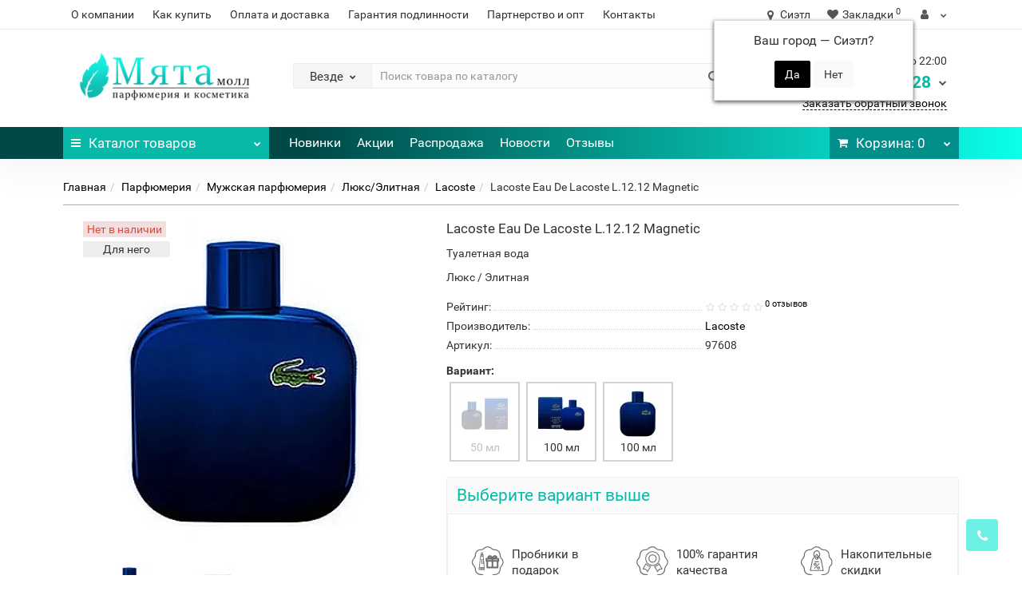

--- FILE ---
content_type: text/html; charset=utf-8
request_url: https://mintmall.ru/lacoste-eau-de-lacoste-l-12-12-magnetic
body_size: 36566
content:
<!DOCTYPE html>
<!--[if IE]><![endif]-->
<!--[if IE 8 ]><html dir="ltr" lang="ru" class="iexpl"><![endif]-->
<!--[if IE 9 ]><html dir="ltr" lang="ru" class="iexpl"><![endif]-->
<!--[if (gt IE 9)|!(IE)]><!-->
<html dir="ltr" lang="ru" class="product-product-22588 opacity_minus">
<!--<![endif]-->
<head>

         			
<meta charset="UTF-8" />
<meta name="viewport" content="width=device-width, initial-scale=1">
<meta http-equiv="X-UA-Compatible" content="IE=edge">
<title>Lacoste Eau De Lacoste L.12.12 Magnetic - Заказать парфюмерию по хорошей цене</title>
<base href="https://mintmall.ru/" />
<meta name="description" content="Выбрать мужской, унисекс, женский парфюм онлайн. Лицензионные Люкс/Элитная парфюмерная и туалетная вода, одеколон Lacoste Eau De Lacoste L.12.12 Magnetic по выгодным ценам. Доставка, отзывы, лицензии" />
<meta name="keywords" content= "Мужская парфюмерия, духи, цена, купить, заказать, питер, яндекс, гугл, алиэкспресс, aliexpress, wildberries, ozon, беру, яндекс маркет, иль де боте, летуаль, рив гош, рандеву, randewoo, aromacode, аромакод, золотое яблоко, духи.рф, туалетная вода, парфюм," />
<meta property="og:title" content="Lacoste Eau De Lacoste L.12.12 Magnetic - Заказать парфюмерию по хорошей цене" />
<meta property="og:type" content="website" />
<meta property="og:url" content="https://mintmall.ru/lacoste-eau-de-lacoste-l-12-12-magnetic" />
<meta property="og:image" content="https://mintmall.ru/image/cache/webp/catalog/product/parfyumeriya/muzhskaya/lyuks-elitnaya/lacoste/97608-lacoste-eau-de-lacoste-l.12.12-magnetic-400x400.webp" />
<meta property="og:site_name" content="Мята Молл" />
	<link href="catalog/view/theme/revolution/stylesheet/stylesheet_min.css" rel="stylesheet">
<link href="catalog/view/theme/default/stylesheet/ldev_yt_iframe.css" type="text/css" rel="stylesheet" media="screen" />
<link href="catalog/view/javascript/progroman/progroman.citymanager.css?v=8.3-0" type="text/css" rel="stylesheet" media="screen" />
<link href="catalog/view/javascript/revolution/cloud-zoom/cloud-zoom.css" type="text/css" rel="stylesheet" media="screen" />
<link href="catalog/view/javascript/jquery/magnific/magnific-popup.css" type="text/css" rel="stylesheet" media="screen" />
<link href="catalog/view/javascript/jquery/datetimepicker/bootstrap-datetimepicker.min.css" type="text/css" rel="stylesheet" media="screen" />
<link href="catalog/view/javascript/jquery/jquery.qtip.min.css?v1609251067" type="text/css" rel="stylesheet" media="screen" />
<link href="catalog/view/javascript/hpmodel/hpmodel.css" type="text/css" rel="stylesheet" media="screen" />
<script src="catalog/view/javascript/jquery/jquery-2.1.1.min.js"></script>
<script src="catalog/view/javascript/jquery/owl-carousel/owl.carousel.min.js"></script>
<link href="https://mintmall.ru/lacoste-eau-de-lacoste-l-12-12-magnetic" rel="canonical" />
<link href="https://mintmall.ru/image/catalog/favicon.svg" rel="icon" />
<script src="catalog/view/javascript/ldev_yt_iframe/ldev_yt_iframe.js"></script>
<script src="catalog/view/javascript/progroman/jquery.progroman.autocomplete.js?v=8.3-0"></script>
<script src="catalog/view/javascript/progroman/jquery.progroman.citymanager.js?v=8.3-0"></script>
<script src="catalog/view/javascript/revolution/cloud-zoom/cloud-zoom.1.0.2.js"></script>
<script src="catalog/view/javascript/jquery/magnific/jquery.magnific-popup.min.js"></script>
<script src="catalog/view/javascript/jquery/datetimepicker/moment.js"></script>
<script src="catalog/view/javascript/jquery/datetimepicker/locale/ru-ru.js"></script>
<script src="catalog/view/javascript/jquery/datetimepicker/bootstrap-datetimepicker.min.js"></script>
<script src="catalog/view/javascript/jquery/jquery.qtip.min.js?v1609251067"></script>
<script src="catalog/view/javascript/jquery/jquery.imagesloaded.min.js?v1609251067"></script>
<script src="catalog/view/javascript/hpmodel/hpmodel.js"></script>
<script><!--
function max_height_div(div){var maxheight = 0;$(div).each(function(){$(this).removeAttr('style');if($(this).height() > maxheight){maxheight = $(this).height();}});$(div).height(maxheight);}
//--></script>

<style>
.preimushestva .home_block { overflow: auto; }
.hpmodel_type_images .hpm-item.stock-off > div { opacity: .3; }
.hpmodel_type_images .hpm-item.active { border-color: #08B8A8 !important; }
.hpmodel_type_images .hpm-item { box-shadow: none !important; }
#hpmodel .after_title .htip { color: #888; font-size: 15px; }
.product-grid .product-thumb .caption .short_description p, .product-grid .product-thumb .caption h4, .product-grid .product-thumb .product_buttons  { text-align: center !important; }
.product-grid .product-thumb .price { float: none !important; display: inline-block; }
.owl-item .product-thumb .caption .short_description p, .owl-item .product-thumb .caption h4, .owl-item .product-thumb .product_buttons  { text-align: center !important; }
.owl-item .product-thumb .price { float: none !important; display: inline-block; }
.product-thumb .price-old { font-size: 14px; color: #888; }
.product-thumb .price { text-align: center !important; }
.popover { font-size: 13px; line-height: 15px; /*text-align: justify; max-width: 320px !important;*/ }
.product-grid .product-thumb .price, .owl-item .product-thumb .price { display: flex; flex-wrap: wrap; align-content: flex-end; }
.product-grid .product-thumb .price > span, .owl-item .product-thumb .price > span { width: 100%; }
</style>
      
</head><link href="catalog/view/theme/default/stylesheet/ldev_question/common.css" rel="stylesheet" media="screen" /><link href="catalog/view/theme/default/stylesheet/ldev_question/widgets.css" rel="stylesheet" media="screen" /><link href="catalog/view/javascript/ldev_question/bootstrap_panel_tabs_collapse.css" rel="stylesheet" media="screen" /><link href="catalog/view/theme/default/stylesheet/ldev_question/panel_collapse.css" rel="stylesheet" media="screen" /><script src="catalog/view/javascript/ldev_question/common.js" type="text/javascript"></script>
<body>

         	  	  	  	  	  	  	  	  			
<div class="all_content_mmenu">
	<div itemscope itemtype="http://schema.org/Organization" style="display:none;">
		<meta itemprop="name" content="Мята Молл" />
		<link itemprop="url" href="https://mintmall.ru/lacoste-eau-de-lacoste-l-12-12-magnetic" />
		<link itemprop="logo" href="https://mintmall.ru/image/catalog/mint-mall-logo.png" />
					<meta itemprop="description" content="Выбрать мужской, унисекс, женский парфюм онлайн. Лицензионные Люкс/Элитная парфюмерная и туалетная вода, одеколон Lacoste Eau De Lacoste L.12.12 Magnetic по выгодным ценам. Доставка, отзывы, лицензии" />
							<div itemprop="address" itemscope itemtype="http://schema.org/PostalAddress">
				<meta itemprop="postalCode" content="350000" />
				<meta itemprop="addressLocality" content="Краснодар" />
				<meta itemprop="streetAddress" content="Краснодар" />
			</div>
											<meta itemprop="telephone" content="+7 900 248-00-28" />
							<meta itemprop="email" content="mail@mintmall.ru" />	
						<link itemprop="sameAs" href="https://www.instagram.com/mintmall_official/" />
				<link itemprop="sameAs" href="https://www.youtube.com/c/mintmall_ru" />
				<link itemprop="sameAs" href="https://www.tiktok.com/@mintmall_ru" />
				<link itemprop="sameAs" href="https://vk.com/mintmall_ru" />
				<link itemprop="sameAs" href="https://www.facebook.com/mintmall.rf" />
				<link itemprop="sameAs" href="https://ok.ru/mintmall" />
				<link itemprop="sameAs" href="https://twitter.com/mintmall_ru" />
				<link itemprop="sameAs" href="https://www.pinterest.ru/mintmall_ru/" />
				<link itemprop="sameAs" href="https://zen.yandex.ru/id/5dde3e29d8a5147cefe9df6b" />
				<link itemprop="sameAs" href="https://t.me/mintmall_official" />
					</div>
<div id="pagefader"></div>
<div id="pagefader2"></div>
<header>
		<div id="top">
		<div class="container">
																	<div class="top-links hidden-xs verh nav pull-left text-center">
											<a href="https://mintmall.ru/about-us">О компании</a>
											<a href="https://mintmall.ru/kak-sdelat-zakaz">Как купить</a>
											<a href="https://mintmall.ru/oplata-i-dostavka">Оплата и доставка</a>
											<a href="https://mintmall.ru/garantiya-podlinnosti">Гарантия подлинности</a>
											<a href="https://mintmall.ru/partneram">Партнерство и опт</a>
																							<a href="contact-us">Контакты</a>
																					<span class="foroppro" style="display:none;"></span>
				</div>
										<div class="top-links verh nav pull-right text_ico_skrit">
					<ul class="list-inline">
<li class="prmn-cmngr"><div class="prmn-cmngr__content">
  <div class="prmn-cmngr__title">
    <span class="prmn-cmngr__title-text"></span>
    <a class="prmn-cmngr__city">
      <span class="glyphicon glyphicon-map-marker fa fa-map-marker"></span>
      <span class="prmn-cmngr__city-name">Сиэтл</span>
    </a>
  </div>
  <div class="prmn-cmngr__confirm">
    Ваш город &mdash; <span class="prmn-cmngr__confirm-city">Сиэтл</span>?
    <div class="prmn-cmngr__confirm-btns">
        <input class="prmn-cmngr__confirm-btn btn btn-primary" value="Да" type="button" data-value="yes"
               data-redirect="">
        <input class="prmn-cmngr__confirm-btn btn" value="Нет" type="button" data-value="no">
    </div>
</div></div></li>
																								<li><a href="https://mintmall.ru/wishlist/" class="dropdown-toggle"><span id="wishlist-total"><i class="fa fa-heart"></i><span class="hidden-xs hidden-sm">Закладки</span><sup>0</sup></span></a></li>													<li class="dropdown "><a href="https://mintmall.ru/my_account/" title="" class="dropdown-toggle" data-toggle="dropdown"><i class="fa fa-user"></i> <span class="hidden-xs hidden-sm"></span><i class="fa fa-chevron-down strdown"></i></a>
								<ul class="dropdown-menu dropdown-menu-right">
																											<li><a href="javascript:void(0);" onclick="get_revpopup_login();">Авторизация</a></li>
																		<li><a href="https://mintmall.ru/simpleregister/">Регистрация</a></li>
																</ul>
							</li>
											</ul>
				</div>
					</div>
	</div>
		<div id="top2">
	  <div class="container">
		<div class="row">
		<div class="col-xs-12 col-sm-6 col-md-3 logoblock">
			<div id="logo">
			  								  <a href="https://mintmall.ru/"><img src="https://mintmall.ru/image/catalog/mint-mall-logo.png" title="Мята Молл" alt="Мята Молл" class="img-responsive" /></a>
							  			</div>
		</div>
				<div class="hidden-xs hidden-sm bigsearch col-xs-12 col-sm-6 col-md-6">
								<div class="search input-group">	
		<div class="change_category input-group-btn">
			<button type="button" class="change_category_button btn btn-default btn-lg dropdown-toggle" data-toggle="dropdown">
								<span class="category-name">Везде</span><i class="fa fa-chevron-down"></i>
			</button>
			<ul class="dropdown-menu catsearch">
				<li><a href="#" onclick="return false;" class="0">Везде</a></li>
								<li><a href="#" onclick="return false;" class="31">Парфюмерия</a></li>
								<li><a href="#" onclick="return false;" class="64">Уход</a></li>
								<li><a href="#" onclick="return false;" class="93">Макияж</a></li>
								<li><a href="#" onclick="return false;" class="154">Аксессуары</a></li>
							</ul>
			<input class="selected_category" type="hidden" name="category_id" value="0" />
		</div>
		<input type="text" name="search" value="" placeholder="Поиск товара по каталогу" class="form-control input-lg" />
		<span class="search_button input-group-btn">
			<button type="button" class="search-button btn btn-default btn-lg search_button">
				<i class="fa fa-search"></i>
			</button>
		</span>
	</div>
	<script><!--
	$('.search a').click(function(){
		$(".selected_category").val($(this).attr('class'));
		$('.change_category_button').html('<span class="category-name">' + $(this).html() + '</span><i class="fa fa-chevron-down"></i>');
	});
	//--></script>
					</div>
							<div class="col-xs-12 col-sm-6 col-md-3  contactblock">
				<div class="header_conts t-ar">
					<div class="tel">
													<span class="header_phone_image"><img src="https://mintmall.ru/image/cache/webp/catalog/telefon-mintmall-32x32.webp" alt=""/></span>
												<div class="header_phone_nomer">
															<span class="s11">Ежедневно с 9:00 до 22:00</span>
																																						<button type="button" class="dropdown-toggle" data-toggle="dropdown" aria-expanded="true">
									<span class="s22">
										<span class="telefon">8 900</span> 248-00-28																				<i class="fa fa-chevron-down"></i>
																			</span>
								</button>
																														<ul class="dropdown-menu dropdown-menu-right dop_contss">
																																																												<li><a href="https://wa.me/79002480028" rel="nofollow"><span><i class="fa fa-whatsapp"></i><span>Написать в WhatsApp</span></span></a></li>
																																												<li><a href="viber://chat?number=%2B79002480028" rel="nofollow"><span><i class="fa fa-comment-o"></i><span>Написать в Viber</span></span></a></li>
																																												<li><a href="http://t.me/mintmall_admin" rel="nofollow"><span><i class="fa fa-telegram"></i><span>Написать в Telegram</span></span></a></li>
																																												<li><a href="tel:+79002480028" rel="nofollow"><span><i class="fa fa-phone"></i><span>Позвонить</span></span></a></li>
																																															</ul>	
													</div>
					</div>
											<span class="header_under_phone"><a onclick="get_revpopup_phone();"><i class="fa fa-reply-all" aria-hidden="true"></i>Заказать обратный звонок</a></span>
														</div>
			</div>
								</div>
	  </div>
	</div>
		<div id="top3" class="clearfix ">
		<div class="container">
			<div class="row image_in_ico_row">
								<div class="col-xs-6 col-md-3">
					<div id="menu2_button" >
<div class="box-heading hidden-md hidden-lg" data-toggle="offcanvas" data-target=".navmenu.mobcats" data-canvas="body"><i class="fa fa-bars"></i>Каталог<span class="hidden-xs"> товаров</span><span class="icorightmenu"><i class="fa fa-chevron-down"></i></span></div>
<div class="box-heading hidden-xs hidden-sm" onclick="return false;"><i class="fa fa-bars"></i>Каталог<span class="hidden-xs"> товаров</span><span class="icorightmenu"><i class="fa fa-chevron-down"></i></span></div>
<div class="box-content am hidden-xs hidden-sm">
<div id="menu2" >
<div class="podmenu2"></div>
<div class="catalog_list catalog_list_popup catalog_as_popup">
			<div class="revlevel_1 hasChildren closed menu2categories">
							<div class="title with-child">
				<a href="https://mintmall.ru/parfyumeriya/">
				<i class="am_category_icon fa none hidden"></i>Парфюмерия				<span class="arrow-btn"><i class="fa fa-angle-right"></i></span>
				</a>
				</div>
							
			<div class="childrenList">
								<div class="child-box box-col-2">
									<ul class="ul_block31 col-2">
											<li class="glavli"><a href="https://mintmall.ru/parfyumeriya/zhenskaya-parfyumeriya/"><i class="am_category_icon fa none hidden"></i>Женская парфюмерия</a>
														<ul class="lastul">
																											<li class="category-43"><a href="https://mintmall.ru/parfyumeriya/zhenskaya-parfyumeriya/zhenskaya-celebrity/"><i class="fa fa-minus"></i>Celebrity</a></li>
																																				<li class="category-42"><a href="https://mintmall.ru/parfyumeriya/zhenskaya-parfyumeriya/zhenskaya-vintazhnaya/"><i class="fa fa-minus"></i>Винтажная</a></li>
																																				<li class="category-34"><a href="https://mintmall.ru/parfyumeriya/zhenskaya-parfyumeriya/zhenskaya-vostochnaya-arabskaya/"><i class="fa fa-minus"></i>Восточная/Арабская</a></li>
																																				<li class="category-40"><a href="https://mintmall.ru/parfyumeriya/zhenskaya-parfyumeriya/zhenskaya-lyuks-elitnaya/"><i class="fa fa-minus"></i>Люкс/Элитная</a></li>
																																				<li class="category-49"><a href="https://mintmall.ru/parfyumeriya/zhenskaya-parfyumeriya/zhenskaya-nabory/"><i class="fa fa-minus"></i>Наборы</a></li>
																																				<li class="category-35"><a href="https://mintmall.ru/parfyumeriya/zhenskaya-parfyumeriya/zhenskaya-selektivnaya-nishevaya/"><i class="fa fa-minus"></i>Селективная/Нишевая</a></li>
																																</ul>
													</li>
												<li class="glavli"><a href="https://mintmall.ru/parfyumeriya/muzhskaya-parfyumeriya/"><i class="am_category_icon fa none hidden"></i>Мужская парфюмерия</a>
														<ul class="lastul">
																											<li class="category-48"><a href="https://mintmall.ru/parfyumeriya/muzhskaya-parfyumeriya/muzhskaya-celebrity/"><i class="fa fa-minus"></i>Celebrity</a></li>
																																				<li class="category-44"><a href="https://mintmall.ru/parfyumeriya/muzhskaya-parfyumeriya/muzhskaya-vintazhnaya/"><i class="fa fa-minus"></i>Винтажная</a></li>
																																				<li class="category-38"><a href="https://mintmall.ru/parfyumeriya/muzhskaya-parfyumeriya/muzhskaya-vostochnaya-arabskaya/"><i class="fa fa-minus"></i>Восточная/Арабская</a></li>
																																				<li class="category-41 active"><a href="https://mintmall.ru/parfyumeriya/muzhskaya-parfyumeriya/muzhskaya-lyuks-elitnaya/" class="active"><i class="fa fa-minus"></i>Люкс/Элитная</a></li>
																																				<li class="category-50"><a href="https://mintmall.ru/parfyumeriya/muzhskaya-parfyumeriya/muzhskaya-nabory/"><i class="fa fa-minus"></i>Наборы</a></li>
																																				<li class="category-37"><a href="https://mintmall.ru/parfyumeriya/muzhskaya-parfyumeriya/muzhskaya-selektivnaya-nishevaya/"><i class="fa fa-minus"></i>Селективная/Нишевая</a></li>
																																</ul>
													</li>
											</ul>
													<img class="img_sub" src="https://mintmall.ru/image/cache/webp/catalog/category/parfumeriya/parfumeriya-300x300.webp" alt="Парфюмерия" />	
								</div>
			</div>
					</div>		
			<div class="revlevel_1 hasChildren closed menu2categories">
							<div class="title with-child">
				<a href="https://mintmall.ru/ukhod/">
				<span class="am_category_image hidden"><img src="https://mintmall.ru/image/cache/webp/no_image-21x21.webp" alt=""/><span class="mask"></span></span>Уход				<span class="arrow-btn"><i class="fa fa-angle-right"></i></span>
				</a>
				</div>
							
			<div class="childrenList">
								<div class="child-box box-col-3">
									<ul class="ul_block64 col-3">
											<li class="glavli"><a href="https://mintmall.ru/ukhod/ukhod-za-litsom/"><i class="am_category_icon fa none hidden"></i>Уход за лицом</a>
														<ul class="lastul">
																											<li class="category-112"><a href="https://mintmall.ru/ukhod/ukhod-za-litsom/ukhod-za-litsom-akne-problemnaya-kozha/"><i class="fa fa-minus"></i>Акне/Проблемная кожа</a></li>
																																				<li class="category-174"><a href="https://mintmall.ru/ukhod/ukhod-za-litsom/ukhod-za-litsom-antivozrastnoy-ukhod/"><i class="fa fa-minus"></i>Антивозрастной уход</a></li>
																																				<li class="category-175"><a href="https://mintmall.ru/ukhod/ukhod-za-litsom/ukhod-za-litsom-kremy/"><i class="fa fa-minus"></i>Кремы</a></li>
																																				<li class="category-176"><a href="https://mintmall.ru/ukhod/ukhod-za-litsom/ukhod-za-litsom-maski/"><i class="fa fa-minus"></i>Маски</a></li>
																																				<li class="category-111"><a href="https://mintmall.ru/ukhod/ukhod-za-litsom/ukhod-za-litsom-masla-dlya-litsa/"><i class="fa fa-minus"></i>Масла</a></li>
																																				<li class="category-177"><a href="https://mintmall.ru/ukhod/ukhod-za-litsom/ukhod-za-litsom-nabory/"><i class="fa fa-minus"></i>Наборы</a></li>
																																				<li class="category-183"><a href="https://mintmall.ru/ukhod/ukhod-za-litsom/ukhod-za-litsom-otshelushivanie/"><i class="fa fa-minus"></i>Отшелушивание</a></li>
																																				<li class="category-181"><a href="https://mintmall.ru/ukhod/ukhod-za-litsom/ukhod-za-litsom-ochischenie/"><i class="fa fa-minus"></i>Очищение</a></li>
																																				<li class="category-186"><a href="https://mintmall.ru/ukhod/ukhod-za-litsom/ukhod-za-litsom-snyatie-makiyazha/"><i class="fa fa-minus"></i>Снятие макияжа</a></li>
																																				<li class="category-178"><a href="https://mintmall.ru/ukhod/ukhod-za-litsom/ukhod-za-litsom-syvorotki-essentsii-emulsii/"><i class="fa fa-minus"></i>Сыворотки/Эссенции/Эмульсии</a></li>
																																				<li class="category-179"><a href="https://mintmall.ru/ukhod/ukhod-za-litsom/ukhod-za-litsom-uvlazhnenie-pitanie/"><i class="fa fa-minus"></i>Увлажнение/Питание</a></li>
																																				<li class="category-142"><a href="https://mintmall.ru/ukhod/ukhod-za-litsom/ukhod-za-litsom-ukhod-za-gubami/"><i class="fa fa-minus"></i>Уход за губами</a></li>
																																				<li class="category-180"><a href="https://mintmall.ru/ukhod/ukhod-za-litsom/ukhod-za-litsom-ukhod-za-oblastyu-vokrug-glaz/"><i class="fa fa-minus"></i>Уход за областью вокруг глаз</a></li>
																																</ul>
													</li>
												<li class="glavli"><a href="https://mintmall.ru/ukhod/personalniy-ukhod/"><span class="am_category_image hidden"><img src="https://mintmall.ru/image/cache/webp/no_image-21x21.webp" alt=""/></span>Персональный уход</a>
														<ul class="lastul">
																											<li class="category-60"><a href="https://mintmall.ru/ukhod/personalniy-ukhod/gigiena-polosti-rta/"><i class="fa fa-minus"></i>Гигиена полости рта</a></li>
																																</ul>
													</li>
												<li class="glavli"><a href="https://mintmall.ru/ukhod/ukhod-za-telom/"><i class="am_category_icon fa none hidden"></i>Уход за телом</a>
														<ul class="lastul">
																											<li class="category-185"><a href="https://mintmall.ru/ukhod/ukhod-za-telom/ukhod-za-telom-aksessuary/"><i class="fa fa-minus"></i>Аксессуары</a></li>
																																				<li class="category-130"><a href="https://mintmall.ru/ukhod/ukhod-za-telom/ukhod-za-telom-geli-dlya-dusha/"><i class="fa fa-minus"></i>Гели для душа</a></li>
																																				<li class="category-164"><a href="https://mintmall.ru/ukhod/ukhod-za-telom/ukhod-za-telom-kremy-dlya-tela/"><i class="fa fa-minus"></i>Кремы для тела</a></li>
																																				<li class="category-92"><a href="https://mintmall.ru/ukhod/ukhod-za-telom/ukhod-za-telom-losony-dlya-tela/"><i class="fa fa-minus"></i>Лосьоны для тела</a></li>
																																				<li class="category-182"><a href="https://mintmall.ru/ukhod/ukhod-za-telom/ukhod-za-telom-mylo/"><i class="fa fa-minus"></i>Мыло</a></li>
																																				<li class="category-110"><a href="https://mintmall.ru/ukhod/ukhod-za-telom/ukhod-za-telom-otshelushivanie/"><i class="fa fa-minus"></i>Отшелушивание</a></li>
																																				<li class="category-84"><a href="https://mintmall.ru/ukhod/ukhod-za-telom/ukhod-za-telom-sredstva-ukhoda-dlya-nog/"><i class="fa fa-minus"></i>Средства ухода для ног</a></li>
																																				<li class="category-157"><a href="https://mintmall.ru/ukhod/ukhod-za-telom/ukhod-za-telom-sredstva-ukhoda-dlya-ruk/"><i class="fa fa-minus"></i>Средства ухода для рук</a></li>
																																				<li class="category-89"><a href="https://mintmall.ru/ukhod/ukhod-za-telom/ukhod-za-telom-uvlazhnenie-pitanie/"><i class="fa fa-minus"></i>Увлажнение/Питание</a></li>
																																				<li class="category-131"><a href="https://mintmall.ru/ukhod/ukhod-za-telom/ukhod-za-telom-tsellyulit-pokhudenie/"><i class="fa fa-minus"></i>Целлюлит/Похудение</a></li>
																																</ul>
													</li>
												<li class="glavli"><a href="https://mintmall.ru/ukhod/uhod-uhod-za-volosami/"><i class="am_category_icon fa none hidden"></i>Уход за волосами</a>
														<ul class="lastul">
																											<li class="category-148"><a href="https://mintmall.ru/ukhod/uhod-uhod-za-volosami/ukhod-za-volosami-konditsionery-i-balzamy/"><i class="fa fa-minus"></i>Кондиционеры и бальзамы</a></li>
																																				<li class="category-105"><a href="https://mintmall.ru/ukhod/uhod-uhod-za-volosami/ukhod-za-volosami-maski-dlya-volos/"><i class="fa fa-minus"></i>Маски для волос</a></li>
																																				<li class="category-101"><a href="https://mintmall.ru/ukhod/uhod-uhod-za-volosami/ukhod-za-volosami-spetsialnye-sredstva/"><i class="fa fa-minus"></i>Специальные средства</a></li>
																																				<li class="category-170"><a href="https://mintmall.ru/ukhod/uhod-uhod-za-volosami/ukhod-za-volosami-sredstva-dlya-ukladki/"><i class="fa fa-minus"></i>Средства для укладки</a></li>
																																				<li class="category-184"><a href="https://mintmall.ru/ukhod/uhod-uhod-za-volosami/ukhod-za-volosami-syvorotki-essentsii-i-masla/"><i class="fa fa-minus"></i>Сыворотки/Эссенции и Масла</a></li>
																																				<li class="category-55"><a href="https://mintmall.ru/ukhod/uhod-uhod-za-volosami/ukhod-za-volosami-shampuni/"><i class="fa fa-minus"></i>Шампуни</a></li>
																																</ul>
													</li>
												<li class="glavli"><a href="https://mintmall.ru/ukhod/ukhod-dlya-muzhchin/"><span class="am_category_image hidden"><img src="https://mintmall.ru/image/cache/webp/no_image-21x21.webp" alt=""/></span>Мужская линия</a>
														<ul class="lastul">
																											<li class="category-132"><a href="https://mintmall.ru/ukhod/ukhod-dlya-muzhchin/ukhod-dlya-muzhchin-nabory/"><i class="fa fa-minus"></i>Наборы</a></li>
																																				<li class="category-68"><a href="https://mintmall.ru/ukhod/ukhod-dlya-muzhchin/ukhod-za-telom-dlya-muzhchin/"><i class="fa fa-minus"></i>Уход за телом</a></li>
																																				<li class="category-124"><a href="https://mintmall.ru/ukhod/ukhod-dlya-muzhchin/ukhod-dlya-muzhchin-litso/"><i class="fa fa-minus"></i>Лицо</a></li>
																																</ul>
													</li>
												<li class="glavli"><a href="https://mintmall.ru/ukhod/zaschita-ot-solntsa-zagar/"><i class="am_category_icon fa none hidden"></i>Защита от солнца/Загар</a>
														<ul class="lastul">
																											<li class="category-107"><a href="https://mintmall.ru/ukhod/zaschita-ot-solntsa-zagar/solnechnaya-liniya-dlya-vzroslykh/"><i class="fa fa-minus"></i>Для взрослых</a></li>
																																				<li class="category-160"><a href="https://mintmall.ru/ukhod/zaschita-ot-solntsa-zagar/solnechnaya-liniya-dlya-detey/"><i class="fa fa-minus"></i>Для детей</a></li>
																																</ul>
													</li>
											</ul>
													<img class="img_sub" src="https://mintmall.ru/image/cache/webp/catalog/category/ukhod-za-kozhey/ukhod-za-kozhey-300x300.webp" alt="Уход" />	
								</div>
			</div>
					</div>		
			<div class="revlevel_1 hasChildren closed menu2categories">
							<div class="title with-child">
				<a href="https://mintmall.ru/makiyazh/">
				<i class="am_category_icon fa none hidden"></i>Макияж				<span class="arrow-btn"><i class="fa fa-angle-right"></i></span>
				</a>
				</div>
							
			<div class="childrenList">
								<div class="child-box box-col-3">
									<ul class="ul_block93 col-3">
											<li class="glavli"><a href="https://mintmall.ru/makiyazh/makiyazh-litso/"><i class="am_category_icon fa none hidden"></i>Лицо</a>
														<ul class="lastul">
																											<li class="category-95"><a href="https://mintmall.ru/makiyazh/makiyazh-litso/makiyazh-bb-i-cc-kremy/"><i class="fa fa-minus"></i>BB и CC кремы</a></li>
																																				<li class="category-98"><a href="https://mintmall.ru/makiyazh/makiyazh-litso/makiyazh-bazy-pod-makiyazh/"><i class="fa fa-minus"></i>Базы под макияж</a></li>
																																				<li class="category-145"><a href="https://mintmall.ru/makiyazh/makiyazh-litso/makiyazh-konsilery/"><i class="fa fa-minus"></i>Консилеры</a></li>
																																				<li class="category-139"><a href="https://mintmall.ru/makiyazh/makiyazh-litso/makiyazh-pudry/"><i class="fa fa-minus"></i>Пудры</a></li>
																																				<li class="category-171"><a href="https://mintmall.ru/makiyazh/makiyazh-litso/makiyazh-rumyana/"><i class="fa fa-minus"></i>Румяна</a></li>
																																				<li class="category-113"><a href="https://mintmall.ru/makiyazh/makiyazh-litso/makiyazh-tonalnye-sredstva/"><i class="fa fa-minus"></i>Тональные средства</a></li>
																																				<li class="category-169"><a href="https://mintmall.ru/makiyazh/makiyazh-litso/makiyazh-khaylaytery/"><i class="fa fa-minus"></i>Хайлайтеры</a></li>
																																</ul>
													</li>
												<li class="glavli"><a href="https://mintmall.ru/makiyazh/makiyazh-glaza/"><i class="am_category_icon fa none hidden"></i>Глаза</a>
														<ul class="lastul">
																											<li class="category-137"><a href="https://mintmall.ru/makiyazh/makiyazh-glaza/makiyazh-bazy-pod-tush/"><i class="fa fa-minus"></i>Базы под тушь</a></li>
																																				<li class="category-141"><a href="https://mintmall.ru/makiyazh/makiyazh-glaza/makiyazh-podvodki/"><i class="fa fa-minus"></i>Подводки</a></li>
																																				<li class="category-168"><a href="https://mintmall.ru/makiyazh/makiyazh-glaza/makiyazh-teni-dlya-vek/"><i class="fa fa-minus"></i>Тени для век</a></li>
																																				<li class="category-122"><a href="https://mintmall.ru/makiyazh/makiyazh-glaza/makiyazh-tushi-dlya-resnits/"><i class="fa fa-minus"></i>Туши для ресниц</a></li>
																																</ul>
													</li>
												<li class="glavli"><a href="https://mintmall.ru/makiyazh/makiyazh-guby/"><i class="am_category_icon fa none hidden"></i>Губы</a>
														<ul class="lastul">
																											<li class="category-138"><a href="https://mintmall.ru/makiyazh/makiyazh-guby/bleski-dlya-gub/"><i class="fa fa-minus"></i>Блески для губ</a></li>
																																				<li class="category-165"><a href="https://mintmall.ru/makiyazh/makiyazh-guby/makiyazh-pomady/"><i class="fa fa-minus"></i>Помады</a></li>
																																				<li class="category-136"><a href="https://mintmall.ru/makiyazh/makiyazh-guby/makiyazh-tinty-dlya-gub/"><i class="fa fa-minus"></i>Тинты для губ</a></li>
																																</ul>
													</li>
												<li class="glavli"><a href="https://mintmall.ru/makiyazh/makiyazh-brovi/"><i class="am_category_icon fa none hidden"></i>Брови</a>
														<ul class="lastul">
																											<li class="category-146"><a href="https://mintmall.ru/makiyazh/makiyazh-brovi/makiyazh-karandashi-dlya-brovey/"><i class="fa fa-minus"></i>Карандаши для бровей</a></li>
																																</ul>
													</li>
												<li class="glavli"><a href="https://mintmall.ru/makiyazh/makiyazh-aksessuary/"><i class="am_category_icon fa none hidden"></i>Аксессуары</a>
														<ul class="lastul">
																											<li class="category-152"><a href="https://mintmall.ru/makiyazh/makiyazh-aksessuary/makiyazh-kisti/"><i class="fa fa-minus"></i>Кисти</a></li>
																																				<li class="category-127"><a href="https://mintmall.ru/makiyazh/makiyazh-aksessuary/kosmetichki/"><i class="fa fa-minus"></i>Косметички</a></li>
																																				<li class="category-153"><a href="https://mintmall.ru/makiyazh/makiyazh-aksessuary/spongimakiyazh-sponzhi/"><i class="fa fa-minus"></i>Спонжи</a></li>
																																</ul>
													</li>
											</ul>
													<img class="img_sub" src="https://mintmall.ru/image/cache/webp/catalog/category/makiyazh/makiyazh-300x300.webp" alt="Макияж" />	
								</div>
			</div>
					</div>		
			<div class="revlevel_1 hasChildren closed menu2categories">
							<div class="title">
				<a href="https://mintmall.ru/aksessuary/"><i class="am_category_icon fa none hidden"></i>Аксессуары</a>
				</div>
								</div>		
				<div class="revlevel_1 hasChildren closed i_rhml_1">
			<div class="title">
				<a href="brands/"><i class="am_category_icon fa none hidden"></i>Бренды</a>
			</div>
		</div>	
	</div>
</div>
</div>
</div>
<script><!--
var defaults = {
	columns: 4,
	classname: 'column',
	min: 1
};
$.fn.autocolumnlist = function(params){        
	var options = $.extend({}, defaults, params);        
	return this.each(function() {        
		var els = $(this).find('li.glavli');
		var dimension = els.size();
		if (dimension > 0) {
			var elCol = Math.ceil(dimension/options.columns);
			if (elCol < options.min) {
				elCol = options.min;
			}
			var start = 0;
			var end = elCol;
			for (i=0; i<options.columns; i++) {
				if ((i + 1) == options.columns) {
					els.slice(start, end).wrapAll('<div class="'+options.classname+' last" />');
				} else {
						els.slice(start, end).wrapAll('<div class="'+options.classname+'" />');
				}
				start = start+elCol;
				end = end+elCol;
			}
	   }
	});
};
	var global_menu2_button;
	$("#top3 #menu2_button").hover(function(){
		global_menu2_button = setTimeout(function() {
					$('#top3 #menu2').addClass('dblock');
			}, 250)
	},function(){
		$('#top3 #menu2').removeClass('dblock');
		clearTimeout(global_menu2_button);
	});
	function autocol_cats(cat_id, cat_col) {
		$('.ul_block'+cat_id).autocolumnlist({  
			columns: cat_col,
			min: 1
		});
	}
			autocol_cats(31, 2);
			autocol_cats(64, 3);
			autocol_cats(93, 3);
			autocol_cats(154, 3);
	//--></script>
				</div>
								<div class="top-links nav norazmivcont hidden-xs hidden-sm col-md-7">
																<nav id="menu">
							<div class="collapse navbar-collapse navbar-ex1-collapse">
								<ul class="nav dblock_zadergkaoff navbar-nav">
																														<li><a href="latest/" ><span class="am_category_image"><i class=""></i></span>Новинки</a></li>
																																								<li><a href="#" onclick='return false;'><span class="am_category_image"><i class=""></i></span>Акции</a></li>
																																								<li><a href="specials/" ><span class="am_category_image"><i class=""></i></span>Распродажа</a></li>
																																								<li><a href="blog/" ><span class="am_category_image"><i class=""></i></span>Новости</a></li>
																																								<li><a href="otzivy/" ><span class="am_category_image"><i class=""></i></span>Отзывы</a></li>
																											</ul>
							</div>
						</nav>
																			</div>
												<div class="col-xs-6 col-md-2">
					<div id="cart" class="btn-group show-on-hover w100 ">
					<button type="button" class="cart dropdown-toggle hidden-xs hidden-sm" data-toggle="dropdown">
			<span id="cart-total"><i class="fa fa-shopping-cart"></i><span class="hidden-xs hidden-md">Корзина</span>: 0</span>
			<span class="icorightmenu"><i class="fa fa-chevron-down"></i></span>
		</button>
							<ul class="dropdown-menu pull-right hidden-xs hidden-sm dblock22">
        <li>
      <p class="text-center">В корзине пусто!</p>
    </li>
      </ul>
  </div>
<script><!--
	$('#top3 #cart .dropdown-menu').removeClass('dblock22');
	var global_cart_button;
	$("#top3 #cart").hover(function(){
		global_cart_button = setTimeout(function() {
		$('#top3 #cart .dropdown-menu').addClass('dblock');
		$('#top3 #cart .dropdown-menu').removeClass('dblock22');
	}, 250)
	},function(){
		$('#top3 #cart .dropdown-menu').removeClass('dblock');
		clearTimeout(global_cart_button);
		$('#top3 #cart .dropdown-menu').removeClass('dblock22');
	});
	$('#top2 #cart .dropdown-menu').removeClass('dblock');
	$("#top2 #cart").hover(function(){
		global_cart_button = setTimeout(function() {
		$('#top2 #cart .dropdown-menu').addClass('dblock');
		$('#top2 #cart .dropdown-menu').removeClass('dblock22');
	}, 0)
	},function(){
		$('#top2 #cart .dropdown-menu').removeClass('dblock');
		clearTimeout(global_cart_button);
		$('#top2 #cart .dropdown-menu').removeClass('dblock22');
	});
function masked(element, status) {
	if (status == true) {
		$('<div/>')
		.attr({ 'class':'masked' })
		.prependTo(element);
		$('<div class="masked_loading" />').insertAfter($('.masked'));
	} else {
		$('.masked').remove();
		$('.masked_loading').remove();
	}
}
function cart_update() {
return;
}
function update_cart_manual(val, product_id, minimumvalue, maximumvalue) {
	val.value = val.value.replace(/[^\d,]/g, '');
	input_val = $('#cart input.plus-minus.cartid_'+product_id);
	quantity = parseInt(input_val.val());
	if (quantity <= minimumvalue) {
		input_val.val(minimumvalue);
		return;
	}
			if (quantity > maximumvalue) {
			input_val.val(maximumvalue);
			return;
		}
		cart.update(product_id, input_val.val());
	cart_update();
}
function validate_pole_cart(val, product_id, znak, minimumvalue, maximumvalue) {
	val.value = val.value.replace(/[^\d,]/g, '');
	if (val.value == '') val.value = minimumvalue;
	input_val = $('#cart input.plus-minus.cartid_'+product_id);
	quantity = parseInt(input_val.val());
			if (znak=='+' && input_val.val() < maximumvalue) input_val.val(quantity+1);
		else if (znak=='-' && input_val.val() > minimumvalue) input_val.val(quantity-1);
		else if (znak=='=' && input_val.val() < maximumvalue && input_val.val() < maximumvalue) input_val.val(input_val.val());
		if (quantity < 1 || quantity < minimumvalue) {
			input_val.val(minimumvalue);
			val.value = minimumvalue;
		} else if (quantity > maximumvalue) {
			input_val.val(maximumvalue);
			val.value = maximumvalue;
		}
		cart.update(product_id, input_val.val());
	cart_update();
}
//--></script>				</div>		
			</div>
		</div>
	</div>
</header>
<section class="main-content">
<!-- AOTooltips -->
<style>
.attrtool:after {
	font-family: FontAwesome;
	color: #1E91CF;
	content: "\f059";
margin-left: 4px;}
.attrtoolo:after {
	font-family: FontAwesome;
	color: #1E91CF;
	content: "\f059";
margin-left: 4px;}
.qtip {
max-width:280px;
}
</style>
<!-- AOTooltips end -->
			
<div class="container">
<div itemscope itemtype="http://schema.org/BreadcrumbList" style="display:none;">
<div itemprop="itemListElement" itemscope itemtype="http://schema.org/ListItem">
<link itemprop="item" href="https://mintmall.ru/">
<meta itemprop="name" content="Главная" />
<meta itemprop="position" content="1" />
</div>
<div itemprop="itemListElement" itemscope itemtype="http://schema.org/ListItem">
<link itemprop="item" href="https://mintmall.ru/parfyumeriya/">
<meta itemprop="name" content="Парфюмерия" />
<meta itemprop="position" content="2" />
</div>
<div itemprop="itemListElement" itemscope itemtype="http://schema.org/ListItem">
<link itemprop="item" href="https://mintmall.ru/parfyumeriya/muzhskaya-parfyumeriya/">
<meta itemprop="name" content="Мужская парфюмерия" />
<meta itemprop="position" content="3" />
</div>
<div itemprop="itemListElement" itemscope itemtype="http://schema.org/ListItem">
<link itemprop="item" href="https://mintmall.ru/parfyumeriya/muzhskaya-parfyumeriya/muzhskaya-lyuks-elitnaya/">
<meta itemprop="name" content="Люкс/Элитная" />
<meta itemprop="position" content="4" />
</div>
<div itemprop="itemListElement" itemscope itemtype="http://schema.org/ListItem">
<link itemprop="item" href="https://mintmall.ru/lacoste">
<meta itemprop="name" content="Lacoste" />
<meta itemprop="position" content="5" />
</div>
<div itemprop="itemListElement" itemscope itemtype="http://schema.org/ListItem">
<link itemprop="item" href="https://mintmall.ru/lacoste-eau-de-lacoste-l-12-12-magnetic">
<meta itemprop="name" content="Lacoste Eau De Lacoste L.12.12 Magnetic" />
<meta itemprop="position" content="6" />
</div>
</div>
<ul class="breadcrumb"><li class="br_ellipses" style="display: none;">...</li>
<li><a href="https://mintmall.ru/">Главная</a></li><li><a href="https://mintmall.ru/parfyumeriya/">Парфюмерия</a></li><li><a href="https://mintmall.ru/parfyumeriya/muzhskaya-parfyumeriya/">Мужская парфюмерия</a></li><li><a href="https://mintmall.ru/parfyumeriya/muzhskaya-parfyumeriya/muzhskaya-lyuks-elitnaya/">Люкс/Элитная</a></li><li><a href="https://mintmall.ru/lacoste">Lacoste</a></li><li><span class="inbreadcrumb">Lacoste Eau De Lacoste L.12.12 Magnetic</span></li>
</ul>
  <div class="row">                <div id="content" class="col-sm-12">      <div class="row" itemscope itemtype="http://schema.org/Product">
		<meta itemprop="name" content="Lacoste Eau De Lacoste L.12.12 Magnetic" />
		<meta itemprop="category" content="Lacoste" />
                                <div class="col-sm-12 col-md-5 product_informationss">
							<div class="thumbnails">
									<div class="main_img_box">
											<div class="image">
							<a class="main-image" href="https://mintmall.ru/image/cache/webp/catalog/product/parfyumeriya/muzhskaya/lyuks-elitnaya/lacoste/97608-lacoste-eau-de-lacoste-l.12.12-magnetic-600x600.webp" title="Заказать Люкс/Элитная Lacoste Eau De Lacoste L.12.12 Magnetic от Lacoste" data-number="0"><img class="img-responsive" src="https://mintmall.ru/image/cache/webp/catalog/product/parfyumeriya/muzhskaya/lyuks-elitnaya/lacoste/97608-lacoste-eau-de-lacoste-l.12.12-magnetic-400x400.webp" title="Заказать Люкс/Элитная Lacoste Eau De Lacoste L.12.12 Magnetic от Lacoste" alt="Купить Lacoste Eau De Lacoste L.12.12 Magnetic в магазине Мята Молл" itemprop="image" />
																	<div class="stiker_panel">
																																																															<span class="stiker stiker_netu">Нет в наличии</span>
																																																														<span class="stiker stiker_user">Для него</span>
																																							</div>
															</a>
						</div>
										</div>
																			<div id="owl-images" class="owl-carousel owl-theme images-additional">
							<div class="item">
								<a href="https://mintmall.ru/image/cache/webp/catalog/product/parfyumeriya/muzhskaya/lyuks-elitnaya/lacoste/97608-lacoste-eau-de-lacoste-l.12.12-magnetic-600x600.webp" id="https://mintmall.ru/image/cache/webp/catalog/product/parfyumeriya/muzhskaya/lyuks-elitnaya/lacoste/97608-lacoste-eau-de-lacoste-l.12.12-magnetic-400x400.webp" title="Заказать Люкс/Элитная Lacoste Eau De Lacoste L.12.12 Magnetic от Lacoste"><img src="https://mintmall.ru/image/cache/webp/catalog/product/parfyumeriya/muzhskaya/lyuks-elitnaya/lacoste/97608-lacoste-eau-de-lacoste-l.12.12-magnetic-74x74.webp" title="Заказать Люкс/Элитная Lacoste Eau De Lacoste L.12.12 Magnetic от Lacoste" alt="Купить Lacoste Eau De Lacoste L.12.12 Magnetic в магазине Мята Молл" data-number="0"/></a>
							</div>
																						<div class="item">
																			<a href="https://mintmall.ru/image/cache/webp/catalog/product/parfyumeriya/muzhskaya/lyuks-elitnaya/lacoste/97608-lacoste-eau-de-lacoste-l.12.12-magnetic_1-600x600.webp" id="https://mintmall.ru/image/cache/webp/catalog/product/parfyumeriya/muzhskaya/lyuks-elitnaya/lacoste/97608-lacoste-eau-de-lacoste-l.12.12-magnetic_1-400x400.webp" title="Купить Lacoste Eau De Lacoste L.12.12 Magnetic в магазине Мята Молл 1">
											<img src="https://mintmall.ru/image/cache/webp/catalog/product/parfyumeriya/muzhskaya/lyuks-elitnaya/lacoste/97608-lacoste-eau-de-lacoste-l.12.12-magnetic_1-74x74.webp" title="Купить Lacoste Eau De Lacoste L.12.12 Magnetic в магазине Мята Молл 1" alt="Заказать Lacoste Eau De Lacoste L.12.12 Magnetic Люкс/Элитная от Lacoste" data-number="1"/>
										</a>
																	</div>
																				</div>
													</div>
			        </div>
		                        <div class="col-sm-12 col-md-7 product_informationss">
							<span class="pr_h1_block"><h1 class="inbreadcrumb">Lacoste Eau De Lacoste L.12.12 Magnetic</h1></span>
						<meta itemprop="mpn" content="97608">
							<div class="short_description"><p>Туалетная вода</p>

<p>Люкс / Элитная</p>
</div>
													            <ul class="list-unstyled">
							<li class="rating dotted-line">
					<div class="dotted-line_left"><span class="dotted-line_title">Рейтинг:</span><div class="dotted-line_line"></div></div>
					<div class="dotted-line_right">
																														<span class="fa fa-stack"><i class="fa fa-star-o fa-stack-1x"></i></span>
																																<span class="fa fa-stack"><i class="fa fa-star-o fa-stack-1x"></i></span>
																																<span class="fa fa-stack"><i class="fa fa-star-o fa-stack-1x"></i></span>
																																<span class="fa fa-stack"><i class="fa fa-star-o fa-stack-1x"></i></span>
																																<span class="fa fa-stack"><i class="fa fa-star-o fa-stack-1x"></i></span>
																														<sup><a class="adotted" onclick="$('a[href=\'#tab-review\']').trigger('click'); $('html, body').animate({ scrollTop: $('a[href=\'#tab-review\']').offset().top - 100}, 250); return false;">0 отзывов</a></sup>
																		</div>
				</li>
															<li class="dotted-line"><div class="dotted-line_left"><span class="dotted-line_title">Производитель:</span><div class="dotted-line_line"></div></div><div class="dotted-line_right"><a href="https://mintmall.ru/lacoste"><span itemprop="brand">Lacoste</span></a></div></li>
																						<li class="dotted-line"><div class="dotted-line_left"><span class="dotted-line_title">Артикул:</span><div class="dotted-line_line"></div></div><div class="dotted-line_right"><span itemprop="sku">97608</span></div></li>
														<li class="hidden pr_quantity">0</li>
																						
			            </ul>
<div id="hpmodel" class="form-group">
    <div class="hpm-name"><b>Вариант:</b> <span class="after_title"></span></div>
      <div class="hpmodel_type_images text-center">
        <div class="hpm-item hpm-item-91964  text-center pull-left stock-off" data-hash="91964" data-title="Туалетная вода 50мл" data-id="91964">
            <div class="hpm-v-image"><img src="https://mintmall.ru/image/cache/webp/catalog/product/parfyumeriya/muzhskaya/lyuks-elitnaya/lacoste/97608-lacoste-eau-de-lacoste-l.12.12-magnetic_1-64x64.webp" alt="Туалетная вода 50мл" data-toggle="tooltip" title="Туалетная вода 50мл" /></div>
      <div class="clearfix top10"></div>
            <div class="hpm-v-upc">50 мл</div>
      <div class="clearfix top10"></div>
          </div>
        <div class="hpm-item hpm-item-91966  text-center pull-left stock-on" data-hash="91966" data-title="Туалетная вода 100мл" data-id="91966">
            <div class="hpm-v-image"><img src="https://mintmall.ru/image/cache/webp/catalog/product/parfyumeriya/muzhskaya/lyuks-elitnaya/lacoste/97608-lacoste-eau-de-lacoste-l.12.12-magnetic_3-64x64.webp" alt="Туалетная вода 100мл" data-toggle="tooltip" title="Туалетная вода 100мл" /></div>
      <div class="clearfix top10"></div>
            <div class="hpm-v-upc">100 мл</div>
      <div class="clearfix top10"></div>
          </div>
        <div class="hpm-item hpm-item-91967  text-center pull-left stock-on" data-hash="91967" data-title="Туалетная вода 100мл (уценка)" data-id="91967">
            <div class="hpm-v-image"><img src="https://mintmall.ru/image/cache/webp/catalog/product/parfyumeriya/muzhskaya/lyuks-elitnaya/lacoste/97608-lacoste-eau-de-lacoste-l.12.12-magnetic-64x64.webp" alt="Туалетная вода 100мл (уценка)" data-toggle="tooltip" title="Туалетная вода 100мл (уценка)" /></div>
      <div class="clearfix top10"></div>
            <div class="hpm-v-upc">100 мл</div>
      <div class="clearfix top10"></div>
          </div>
      </div>
        
  <div style="clear:both;"></div>
</div>
<script>
var hpmodel = {
    copy: {
                '#tab-description': '',
                        '#tab-specification': '',
        '.product_informationss > ul.list-unstyled': '',
                        '.product_informationss > .thumbnails': '',
                        'h1': '',
                '.well.product-info.product_informationss': '',
    },
    rest: {
                '.product_informationss > ul .rating': '',
            },
    input: {
        '.pokupka input[name="quantity"]': 'change',
    },
};
function hmodel_onchange() {
        $("#owl-images").owlCarousel({
        responsiveBaseWidth: '.container',
        itemsCustom: [[0, 2], [448, 3], [650, 3], [750, 3], [970, 4]],
        navigation : true,
        navigationText: ['<i class="fa fa-chevron-left fa-5x"></i>', '<i class="fa fa-chevron-right fa-5x"></i>'],
        pagination: false
    });
    $('.thumbnails .main-image').magnificPopup({
        type:'image',
        removalDelay: 170,
        callbacks: {
            beforeOpen: function() {
                this.st.mainClass = 'mfp-zoom-in';
            },
            open: function() {
                $('body').addClass('razmiv2');
                $('#pagefader2').fadeIn(70);
                if (document.body.scrollHeight > document.body.offsetHeight) {
                    $('#top3').css('right', '8.5px');
                }
            }, 
            close: function() {
                $('body').removeClass('razmiv2');
                $('#pagefader2').fadeOut(70);
                $('#top3').css('right', 'initial');
            }
        }
    });
    $('.thumbnails .images-additional').magnificPopup({
        type:'image',
        delegate: 'a',
        gallery: {
            enabled:true
        },
        removalDelay: 170,
        callbacks: {
        beforeOpen: function() {
          this.st.mainClass = 'mfp-zoom-in';
        },
        open: function() {
            $('body').addClass('razmiv2');
            $('#pagefader2').fadeIn(70);
            if (document.body.scrollHeight > document.body.offsetHeight) {
                                $('#top3').css('right', '8.5px');
                        }
        }, 
        close: function() {
            $('body').removeClass('razmiv2');
            $('#pagefader2').fadeOut(70);
            $('#top3').css('right', 'initial');
        }
        }
    });
    $('.thumbnails .main-image img').click(function(){
        if ($('.images-additional').length > 0) {
            var startnumber = $(this).parent().attr('data-number');
            $('.images-additional').magnificPopup('open', startnumber);
            return false
        } else {
            $('.main-image').magnificPopup('open');
            return false
        }
    });
	if ($(window).width() > 991) {
		$('#imageWrap > a').addClass('cloud-zoom');
	
		$('.images-additional img').click(function(){
			var oldsrc = $(this).attr('src');
			newsrc = $(this).parent().attr('id');
			newhref = $(this).parent().attr('href');
			number = $(this).attr('data-number');
			
			$('#imageWrap img').attr('src', newsrc);
			
			$('.main-image img').attr('src', newsrc);
			$('.main-image').attr('href', newhref);
			$('.main-image').attr('data-number', number);
			$('.cloud-zoom').CloudZoom();
			return false;
		});
		$('#imageWrap.image').bind('click',function(){
			if ($('.images-additional').length > 0) {
				var startnumber = $('.cloud-zoom.main-image').attr('data-number');
				$('.images-additional').magnificPopup('open', startnumber);
				return false
			} else {
				$('.cloud-zoom.main-image').magnificPopup('open');
				return false
			}
		});
		$('.cloud-zoom').attr('rel','position:\'inside\'').CloudZoom();
	} else {
		$('.thumbnails .main-image img').click(function(){
			if ($('.images-additional').length > 0) {
				var startnumber = $(this).parent().attr('data-number');
				$('.images-additional').magnificPopup('open', startnumber);
				return false
			} else {
				$('.main-image').magnificPopup('open');
				return false
			}
		});
	}
        $('.attrtool').qtip({
        hide: { event: 'unfocus mouseleave', fixed: true, delay: 300 },
	style: {
        classes: 'qtip-light qtip-shadow',
        //classes: 'qtip-bootstrap',
		tip: {
            corner: true
			}
		},
	show: {
		solo: true
		},
	position: {
        my: 'bottom left',
        at: 'top center',
		viewport: $(window),
		 adjust: {
            method: 'shift flip'
		} 
    }
	});
}
</script>
<script>
var hpm_products = {
91964: {href:'https://mintmall.ru/lacoste-eau-de-lacoste-l-12-12-magnetic#91964',real:'https://mintmall.ru/lacoste-eau-de-lacoste-l-12-12-magnetic-tualetnaya-voda-50ml'},
91966: {href:'https://mintmall.ru/lacoste-eau-de-lacoste-l-12-12-magnetic#91966',real:'https://mintmall.ru/lacoste-eau-de-lacoste-l-12-12-magnetic-tualetnaya-voda-100ml'},
91967: {href:'https://mintmall.ru/lacoste-eau-de-lacoste-l-12-12-magnetic#91967',real:'https://mintmall.ru/lacoste-eau-de-lacoste-l-12-12-magnetic-tualetnaya-voda-100ml-tester'},
};
var htips = {"91967":"\u0423\u0446\u0435\u043d\u0435\u043d\u043d\u044b\u0439 \u0442\u043e\u0432\u0430\u0440 \u0438\u043b\u0438 \u0422\u0435\u0441\u0442\u0435\u0440 (Tester) \u2013 \u0434\u0435\u0444\u0435\u043a\u0442 \u0443\u043f\u0430\u043a\u043e\u0432\u043a\u0438 (\u043f\u043e\u043c\u044f\u0442\u044b\u0435 \u0443\u0433\u043e\u043b\u043a\u0438 \u043a\u043e\u0440\u043e\u0431\u043a\u0438, \u043e\u0442\u0441\u0443\u0442\u0441\u0442\u0432\u0438\u0435 \u0441\u043b\u044e\u0434\u044b \u0438 \u0442.\u0434.) \u0438\u043b\u0438 \u0434\u0435\u043c\u043e\u043d\u0441\u0442\u0440\u0430\u0446\u0438\u043e\u043d\u043d\u044b\u0439 \u0432\u0430\u0440\u0438\u0430\u043d\u0442 \u0430\u0440\u043e\u043c\u0430\u0442\u0430 (\u0434\u0435\u043c\u043e-\u0432\u0435\u0440\u0441\u0438\u044f). \u041a\u0430\u043a \u043f\u0440\u0430\u0432\u0438\u043b\u043e, \u044d\u0442\u043e\u0442 \u0432\u0430\u0440\u0438\u0430\u043d\u0442 \u043f\u0440\u0438\u043a\u043b\u0430\u0434\u044b\u0432\u0430\u0435\u0442\u0441\u044f \u043a \u043a\u0430\u043a\u043e\u043c\u0443-\u043b\u0438\u0431\u043e \u0442\u043e\u0432\u0430\u0440\u0443 \u0438\u043b\u0438 \u043a \u043f\u0430\u0440\u0442\u0438\u0438 \u043f\u0430\u0440\u0444\u044e\u043c\u0430, \u0447\u0442\u043e\u0431\u044b \u043f\u043e\u043b\u044c\u0437\u043e\u0432\u0430\u0442\u0435\u043b\u044c \u0441\u043c\u043e\u0433 \u043e\u0446\u0435\u043d\u0438\u0442\u044c \u0430\u0440\u043e\u043c\u0430\u0442 \u0441\u0430\u043c\u043e\u0441\u0442\u043e\u044f\u0442\u0435\u043b\u044c\u043d\u043e. \u041e\u043d \u043d\u0438\u0447\u0435\u043c \u043d\u0435 \u043e\u0442\u043b\u0438\u0447\u0430\u0435\u0442\u0441\u044f \u043e\u0442 \u0432\u0430\u0440\u0438\u0430\u043d\u0442\u0430, \u043a\u043e\u0442\u043e\u0440\u044b\u0439 \u043f\u0440\u043e\u0434\u0430\u0435\u0442\u0441\u044f, \u0440\u0430\u0437\u043d\u0438\u0446\u0430 \u0442\u043e\u043b\u044c\u043a\u043e \u0432 \u0441\u0442\u0438\u043b\u0435 \u043e\u0444\u043e\u0440\u043c\u043b\u0435\u043d\u0438\u044f, \u043d\u0430 \u043a\u043e\u0442\u043e\u0440\u043e\u043c \u044d\u043a\u043e\u043d\u043e\u043c\u044f\u0442. \u0422\u0435\u0441\u0442\u0435\u0440\u044b \u0438\u043c\u0435\u044e\u0442 \u0431\u043e\u043b\u0435\u0435 \u043f\u0440\u043e\u0441\u0442\u043e\u0439 \u0434\u0438\u0437\u0430\u0439\u043d, \u0430 \u0438\u0445 \u0443\u043f\u0430\u043a\u043e\u0432\u043a\u0430 \u0431\u043e\u043b\u0435\u0435 \u043f\u0440\u0438\u043c\u0438\u0442\u0438\u0432\u043d\u0430, \u0447\u0435\u043c \u0443\u043f\u0430\u043a\u043e\u0432\u043a\u0430 \u0434\u043b\u044f \u043f\u0440\u043e\u0434\u0430\u0436\u0438 \u0438\u043b\u0438 \u0435\u0435 \u0432\u043e\u0432\u0441\u0435 \u043d\u0435\u0442."};
function hpm_set_hash(h){try{history.replaceState(null,null,(location.href).split('#')[0]+'#'+h);return;}catch(e){}location.hash = h;}
function hpm_set_url(u){try{history.replaceState(null,null,u);}catch(e){}}
function hashchange() {
    var sf = false;
        var hash = location.hash.replace('#','');
    if (hash) {
        hash = hash.split('-')[0];
        var elem = $('[data-hash="'+hash+'"]').closest('.hpm-item');
        if (elem.length) {
            elem.trigger('click');
            sf = true;
        }
    } else {
        if ($('#hpmodel .hpm-item-22588').length) {
            $('#hpmodel .hpm-item-22588').trigger('click');
            sf = true;            
        }
    }
        }
function hpmodel_rri(r, ri, $d) {
    for (s in r) { $(s).html(r[s]); }
    for (s in ri) { $i = $(s).val(ri[s]); v = hpmodel.input[s]; if (v) $i.trigger(v); }
    if (typeof hmodel_onchange === 'function') hmodel_onchange($d);
    if (typeof autocalc_init === 'function') autocalc_init();
}
function hpm_pp_select($item) {
    $('.hpm-item').removeClass('active');
    var product_id = $item.data('id') ? $item.data('id') : $item.val();
    $('#hpmodel .hpm-item-'+product_id).addClass('active');
    $('body').removeClass('hpm-no-active').addClass('hpm-has-active');
    
        var name = $item.text(); name = name.trim(' ').toLowerCase().replace(/\s\s+/g, '-').replace(' ', '-');
    var hash = $item.data('hash'); // + (name ? '-' + name : '');
    hpm_set_hash(hash);
       
    
    var htitle = $item.data('title');
    if (htips[product_id]) {
        htitle += ' <i class="fa fa-question-circle-o htip"></i><span style="display:none">'+htips[product_id]+'</span>';
    }
    $('#hpmodel .after_title').html(htitle);
    if (htips[product_id]) {
        $('#hpmodel .after_title .htip').popover({ 
            container: 'body',
            trigger: 'hover',
            placement: 'left',
            html: true,
            content: function() { return $(this).next().html(); }
        });
    }
    
    if (typeof hmodel_before === 'function') hmodel_before();
    $.ajax({
        url: hpm_products[product_id].real,
        type: 'post',
        data: 'hpmodel_orig=1',
        dataType: 'html',
        success: function(h){
            var $d=$(h); var r = []; var ri = [];
            document.title=$d.filter('title').text();            for (s in hpmodel.rest) { r[s] = $(s).html(); };
            for (s in hpmodel.input) { ri[s] = $(s).val();  };
            var cc = 0;
            for (s in hpmodel.copy) { cc++; $h = $d.find(s); var $i = $h.find('img'); var ic = $i.length; if (ic == 0) { $(s).html($h.html()); cc--; } else { (function(ic, $i, s, $h){ $i.each(function(){ $ii = $('<img src="'+$(this).attr('src')+'" style="width:1px;height:1px;" />').on('load',function(){ ic--; if (ic == 0) { $(s).html($h.html()); cc--; if (cc == 0) hpmodel_rri(r, ri, $d);}}).on('error',function(){ ic--; if (ic == 0) { $(s).html($h.html()); cc--; if (cc == 0) hpmodel_rri(r, ri, $d);}});});})(ic, $i, s, $h);}};
            if (cc == 0) hpmodel_rri(r, ri, $d);
        }
    });
}
document.addEventListener('DOMContentLoaded', function(){
    $(document).on('click', '#hpmodel .hpm-item', function() {
        hpm_pp_select($(this));
    }).on('change', '#hpmodel .hpmodel-type-select select', function() {
        hpm_pp_select($(this).find('option:selected'));
    });
    $('#hpmodel').insertBefore('#product');    $('#hpmodel').show();    
    if ($('#hpmodel .hpm-item-22588').length) {
        $('#hpmodel .hpm-item-22588').addClass('active');
        $('body').addClass('hpm-has-active');
    } else {
                $('body').addClass('hpm-no-active');
    }
    hashchange();
});
</script>

					    <div class="well well-sm product-info product_informationss">
			<script src="//yastatic.net/share2/share.js"></script><div class="ya-share2" data-services="vkontakte,facebook,odnoklassniki,viber,whatsapp,telegram" data-size="s"></div>            			                        <div class="form-group">
				
                <div class="list-unstyled">
          <div class="update_price">Выберите вариант выше</div>
        </div>
<style>
.product_informationss .nalich { display: none !important; }
.update_price { height: 26px; }
</style>
        				<div class="nalich">
																	
											<span class="text-danger-inproduct bg-danger"><i class="fa fa-times" aria-hidden="true"></i> Нет в наличии</span>									</div>
			</div>
																					<div class="form-group pokupka">
																					<div class="pop_left">
									<input type="hidden" name="quantity" class="plus-minus" value="1">
									<button type="button" id="button-cart" onclick="get_revpopup_predzakaz(22588);"><i class="fa fa-shopping-basket predzakaz"></i>Уведомить</button>
								</div>
																										<div class="pop_right ">
																						<a class=" wishlist pjid_22588" data-toggle="tooltip" onclick="wishlist.add('22588');" title="В закладки"><i class="fa fa-border fa-heart"></i></a>
																					</div>
																			<div class="preimushestva">
																																			<div class="home_block p_text_blocks_all col-sm-4">
																							<div class="image "><img src="https://mintmall.ru/image/cache/catalog/blok-tovary/probnik-v-podarok-40x40.svg" alt=""/></div>
																									<div class="text">
																													<span class="title">Пробники в подарок</span>
																																									</div>
																																	</div>
																			<div class="home_block p_text_blocks_all col-sm-4">
																							<a href="garantiya-podlinnosti" class="popup_html_content">
																							<div class="image "><img src="https://mintmall.ru/image/cache/catalog/blok-tovary/podlinnost-tovarov-40x40.svg" alt=""/></div>
																									<div class="text">
																													<span class="title">100% гарантия качества</span>
																																									</div>
																																		</a>
																					</div>
																			<div class="home_block p_text_blocks_all col-sm-4">
																							<a href="sistema-skidok" class="popup_html_content">
																							<div class="image "><img src="https://mintmall.ru/image/cache/catalog/blok-tovary/skidki-40x40.svg" alt=""/></div>
																									<div class="text">
																													<span class="title">Накопительные скидки</span>
																																									</div>
																																		</a>
																					</div>
																																								</div>
											</div>
										</div>
		        </div>
		<div style="height: 20px; width: 100%; clear: both;"></div>
		<div class="col-sm-12 mb20">
					<ul class="nav nav-tabs">
								<li class="active"><a href="#tab-description" data-toggle="tab">Описание</a></li>
																<li><a href="#tab-specification" data-toggle="tab">Характеристики</a></li>
																<li><a href="#tab-review" data-toggle="tab">Отзывы <sup>0</sup></a></li>
												<li><a href="#tab-answers" data-toggle="tab">Вопрос - Ответ <sup>0</sup></a></li>
												<li><a href="#tab-extratab3" data-toggle="tab">Словарь терминов</a></li>
															</ul>		  
			<div class="tab-content">
				<div class="tab-pane active" id="tab-description" itemprop="description"><h2>Lacoste Eau De Lacoste L.12.12 Magnetic</h2>

<p>Вы приветствуете легендарный аромат Lacoste Eau De Lacoste L.12.12 Magnetic - это чистый и элегантный аромат для современного мужчины. Этот парфюм создан в 2016 году и является воплощением французской красоты и стиля. Он принадлежит к группе фужерных и древесных ароматов, что делает его универсальным и подходящим для любого времени года.</p>

<p>Верхние ноты аромата Lacoste Eau De Lacoste L.12.12 Magnetic включают освежающий запах можжевельника, теплую сладость полыни и аккорды бамбука, создавая легкую и яркую композицию. Средние ноты раскрываются ароматами герани, фиалки и чая, придавая аромату элегантность и чувственность. Базовые ноты включают амбру, пачули и ветивер, создающие стойкую и мужественную основу аромата.</p>

<p>Lacoste Eau De Lacoste L.12.12 Magnetic - это истинно французский аромат, созданный с любовью и мастерством. Роскошный флакон, украшенный знаковым крокодилом, подчеркивает элегантность и престижность данного аромата.</p>

<p>Туалетная вода - Eau de Toilette (EDT) гарантирует длительность аромата на протяжении всего дня. Она обладает средней концентрацией эссенциальных масел, что делает ее идеальной для повседневного использования.</p>

<p>У нас в интернет-магазине парфюмерии и косметики вы можете приобрести оригинальный Lacoste Eau De Lacoste L.12.12 Magnetic по выгодной цене. Мы гарантируем подлинность всех товаров и быструю доставку. Позвольте себе погрузиться в мир элегантности и стиля с помощью этого прекрасного аромата Lacoste.</p></div>
								<div class="tab-pane" id="tab-extratab3"><p>
    <div id="ldev-question-block-id-8" class="ldev-question ldev-collapse  visible-xs visible-sm visible-md visible-lg   ">

    <div
        role="tablist" aria-multiselectable="true" id="accordion-8" class="panel-group accordion">

        
        
    
            
            <div
        
                    class="panel panel-default card ">
                <a class="panel-heading card-header collapsed"
                   data-toggle="collapse"
                   href="#collapse-8-0" aria-controls="collapse-8-0"
                   data-target="#collapse-8-0"
                   aria-expanded="true"
                >
                    <h3 class="panel-title mb-0 collapse-show-toggler">
                                                <span class="accordion-item-icon">❭</span>
                                                Духи (PARFUM или EXTRAIT)                    </h3>
               
                </a>
                <div id="collapse-8-0" class="panel-collapse collapse in show"
                                >
                    <div class="panel-body card-body">
                        
                                
                        <div class="ldev-text"><p><strong>Духи (PARFUM или EXTRAIT)</strong> – высококонцентрированный раствор ароматических веществ в чистом спирте – от 15 до 30% массы занимает именно эфирное масло. Дает наиболее сильный и стойкий аромат с ярко выраженным шлейфом, держится от 5 до 24 часов.</p></div>
        
                       
        
                        <div class="ldev-btn-block btn-block">
                                                    </div>
        
                        <div class="ldev-module-wrap"></div>
                        
                    </div>
                </div>
        
            </div>
       
            
            <div
        
                    class="panel panel-default card ">
                <a class="panel-heading card-header "
                   data-toggle="collapse"
                   href="#collapse-8-1" aria-controls="collapse-8-1"
                   data-target="#collapse-8-1"
                   aria-expanded="false"
                >
                    <h3 class="panel-title mb-0 collapse-show-toggler">
                                                <span class="accordion-item-icon">❭</span>
                                                Парфюмерная вода (EAU DE PARFUM или EDP)                    </h3>
               
                </a>
                <div id="collapse-8-1" class="panel-collapse collapse "
                                >
                    <div class="panel-body card-body">
                        
                                
                        <div class="ldev-text"><p><strong>Парфюмерная вода (EAU DE PARFUM или EDP)</strong> – 11-20% раствор эфирных масел в 90% спирте. Наиболее популярный формат парфюмерии за счет соотношения цена/качество. Продолжительность действия парфюмерной воды – до 6 часов, за счет этого выпускается в флаконах чуть большего размера, чем духи.</p></div>
        
                       
        
                        <div class="ldev-btn-block btn-block">
                                                    </div>
        
                        <div class="ldev-module-wrap"></div>
                        
                    </div>
                </div>
        
            </div>
       
            
            <div
        
                    class="panel panel-default card ">
                <a class="panel-heading card-header "
                   data-toggle="collapse"
                   href="#collapse-8-2" aria-controls="collapse-8-2"
                   data-target="#collapse-8-2"
                   aria-expanded="false"
                >
                    <h3 class="panel-title mb-0 collapse-show-toggler">
                                                <span class="accordion-item-icon">❭</span>
                                                Туалетная вода (EAU DE TOILETTE или EDT)                    </h3>
               
                </a>
                <div id="collapse-8-2" class="panel-collapse collapse "
                                >
                    <div class="panel-body card-body">
                        
                                
                        <div class="ldev-text"><p><strong>Туалетная вода (EAU DE TOILETTE или EDT)</strong> – вариант парфюма с низким содержанием эфирных масел – от 6, до 12%, чистота спирта – 80%. Характерен высокий расход и низкая стойкость аромата – до 2 часов, обновлять его приходится в течение всего дня, но цена наиболее демократичная.</p></div>
        
                       
        
                        <div class="ldev-btn-block btn-block">
                                                    </div>
        
                        <div class="ldev-module-wrap"></div>
                        
                    </div>
                </div>
        
            </div>
       
            
            <div
        
                    class="panel panel-default card ">
                <a class="panel-heading card-header "
                   data-toggle="collapse"
                   href="#collapse-8-3" aria-controls="collapse-8-3"
                   data-target="#collapse-8-3"
                   aria-expanded="false"
                >
                    <h3 class="panel-title mb-0 collapse-show-toggler">
                                                <span class="accordion-item-icon">❭</span>
                                                Одеколон (EAU DE COLOGNE или EDC)                    </h3>
               
                </a>
                <div id="collapse-8-3" class="panel-collapse collapse "
                                >
                    <div class="panel-body card-body">
                        
                                
                        <div class="ldev-text"><p><strong>Одеколон (EAU DE COLOGNE или EDC)</strong> – вариант парфюмерии с наименьшей концентрацией душистых веществ – от 3 до 5% при 70-80% спирте. Одеколон считается мужским видом парфюмерии, выглядит и действует как освежающая жидкость с ароматическим воздействием. Однако, есть нюансы. Одеколоны (cologne), сделанные в США, по концентрации близки к парфюмерной воде. Но одеколоны для женщин – это наиболее легкие ароматы из доступных.</p></div>
        
                       
        
                        <div class="ldev-btn-block btn-block">
                                                    </div>
        
                        <div class="ldev-module-wrap"></div>
                        
                    </div>
                </div>
        
            </div>
       
            
            <div
        
                    class="panel panel-default card ">
                <a class="panel-heading card-header "
                   data-toggle="collapse"
                   href="#collapse-8-4" aria-controls="collapse-8-4"
                   data-target="#collapse-8-4"
                   aria-expanded="false"
                >
                    <h3 class="panel-title mb-0 collapse-show-toggler">
                                                <span class="accordion-item-icon">❭</span>
                                                Трехступенчатое развитие аромата                    </h3>
               
                </a>
                <div id="collapse-8-4" class="panel-collapse collapse "
                                >
                    <div class="panel-body card-body">
                        
                                
                        <div class="ldev-text"><p><strong>Трехступенчатое развитие аромата</strong>. Данный термин родом из французской парфюмерной школы, используемый для обозначения способа построения аромата, а также его раскрытия в динамике.</p>

<ul>
	<li><strong>Начальная</strong> <strong>нота (Верхняя)</strong> - это первое впечатление.</li>
	<li><strong>Нота сердца (Средняя)</strong> - главная в букете аромата.</li>
	<li><strong>Конечная нота (Базовая)</strong> - завершающая стадия в раскрытии духов, обеспечивает силу и стойкость аромата.</li>
</ul></div>
        
                       
        
                        <div class="ldev-btn-block btn-block">
                                                    </div>
        
                        <div class="ldev-module-wrap"></div>
                        
                    </div>
                </div>
        
            </div>
       
            
            <div
        
                    class="panel panel-default card ">
                <a class="panel-heading card-header "
                   data-toggle="collapse"
                   href="#collapse-8-5" aria-controls="collapse-8-5"
                   data-target="#collapse-8-5"
                   aria-expanded="false"
                >
                    <h3 class="panel-title mb-0 collapse-show-toggler">
                                                <span class="accordion-item-icon">❭</span>
                                                Селективная парфюмерия                    </h3>
               
                </a>
                <div id="collapse-8-5" class="panel-collapse collapse "
                                >
                    <div class="panel-body card-body">
                        
                                
                        <div class="ldev-text"><p><strong>Селективная парфюмерия, более известная как нишевая</strong>. Отличительной особенностью продукции является то, что на ее продвижение не тратятся большие средства, в отличии от массовых торговых марок. В процессе изготовления предпочтение отдается натуральным компонентам, а состав отличается повышенной сложностью, за счет этого аромат может раскрываться индивидуально на разных людях.</p></div>
        
                       
        
                        <div class="ldev-btn-block btn-block">
                                                    </div>
        
                        <div class="ldev-module-wrap"></div>
                        
                    </div>
                </div>
        
            </div>
       
            
            <div
        
                    class="panel panel-default card ">
                <a class="panel-heading card-header "
                   data-toggle="collapse"
                   href="#collapse-8-6" aria-controls="collapse-8-6"
                   data-target="#collapse-8-6"
                   aria-expanded="false"
                >
                    <h3 class="panel-title mb-0 collapse-show-toggler">
                                                <span class="accordion-item-icon">❭</span>
                                                Арабская парфюмерия                    </h3>
               
                </a>
                <div id="collapse-8-6" class="panel-collapse collapse "
                                >
                    <div class="panel-body card-body">
                        
                                
                        <div class="ldev-text"><p><strong>Арабская (Восточная) парфюмерия</strong>. Этим термином называют ароматы, предложенные компаниями из арабского мира. Отличительной особенностью продукции является активное использование ольфакторных маркеров, характерных для этой части света. В аромате прослеживаются оттенки восточных сладостей, сухофруктов, благовоний, специй и т.п. Подобный парфюм легко узнать по насыщенности и длительному шлейфу, богато украшенной упаковке, а также изготовлению на масляной основе.<br>
Длительное время арабская парфюмерия не оказывала большого влияние на общие тенденции в других странах мира. Но с начала 21-го века, за счет хорошего коммерческого потенциала клиентов, проживающих в странах Персидского залива, многие именитые парфюмерные дома из других стран мира, стали выпускать линейки с заметными восточными нотами. В число наиболее известных марок АП входят Swiss Arabian, Ajmal, Al Haramain и т.д.</p></div>
        
                       
        
                        <div class="ldev-btn-block btn-block">
                                                    </div>
        
                        <div class="ldev-module-wrap"></div>
                        
                    </div>
                </div>
        
            </div>
       
            
            <div
        
                    class="panel panel-default card ">
                <a class="panel-heading card-header "
                   data-toggle="collapse"
                   href="#collapse-8-7" aria-controls="collapse-8-7"
                   data-target="#collapse-8-7"
                   aria-expanded="false"
                >
                    <h3 class="panel-title mb-0 collapse-show-toggler">
                                                <span class="accordion-item-icon">❭</span>
                                                Люксовая парфюмерия                    </h3>
               
                </a>
                <div id="collapse-8-7" class="panel-collapse collapse "
                                >
                    <div class="panel-body card-body">
                        
                                
                        <div class="ldev-text"><p><strong>Парфюмерный люкс или Элитная парфюмерия</strong> — это продукция особого сегмента, к которой относятся аромата созданные крупнейшими модными компаниями, включая Dior, Calvin Klein, Chanel, Gucci Hermès, Houbigant, Guerlain в том числе ювелирными и косметическими брендами, например, Tiffany Bvlgari Clarins Clinique Estée Lauder. Практически все перечисленные компании выпускают парфюмерию как поддержку для других основных продуктов. Цена на элитный парфюм варьируется в достаточно больших границах и напрямую связана с выбранной политикой бренда. Например, исторические дома высокой моды устанавливают большую стоимость, в то время, как более демократичные бренды выставляют цену, приближенную к верхней границе продукции, представленной в премиум-сегменте.<br>Отличительными особенностями люксовой парфюмерии является соответствие высочайшим стандартам качества. Но при этом ароматы не концептуальны, редко имеют сложный характер. Поскольку основной целью выпуска является поддержка имиджа компании производителя и нацеленность на широкие массы, а также высокие продажи.<br></p></div>
        
                       
        
                        <div class="ldev-btn-block btn-block">
                                                    </div>
        
                        <div class="ldev-module-wrap"></div>
                        
                    </div>
                </div>
        
            </div>
       
            
            <div
        
                    class="panel panel-default card ">
                <a class="panel-heading card-header "
                   data-toggle="collapse"
                   href="#collapse-8-8" aria-controls="collapse-8-8"
                   data-target="#collapse-8-8"
                   aria-expanded="false"
                >
                    <h3 class="panel-title mb-0 collapse-show-toggler">
                                                <span class="accordion-item-icon">❭</span>
                                                Celebrity парфюмерия                    </h3>
               
                </a>
                <div id="collapse-8-8" class="panel-collapse collapse "
                                >
                    <div class="panel-body card-body">
                        
                                
                        <div class="ldev-text"><p><strong>Парфюмерия от селебрити</strong>. Продукцию данного сегмента можно расположить между люксом и масс-маркетом. В ее создании участвуют звезды, они активно ее рекламируют и пропагандируют. Стоимость, как правило, невысокая, способствующая привлечению большого круга покупателей. Наличие собственного парфюма выгодно с разных точек зрения. Это не только источник дополнительного и достаточного высокого дохода, но и отличное дополнение к PR-компании, направленной на повышение популярности звезды.<br>Для фанатов использование подобных ароматов означает определенное единение с кумиром, за счет фактора отождествления. Ведь парфюмерия создается в соответствии с общим имиджем. Именно поэтому зачастую имеет яркое конфетное звучание. Стоит отметить, что далеко не все известные личности принимают непосредственное участие в разработке ароматов, часто они от просто продают права на использовании имени и принимают активное участие в рекламной кампании.<br></p></div>
        
                       
        
                        <div class="ldev-btn-block btn-block">
                                                    </div>
        
                        <div class="ldev-module-wrap"></div>
                        
                    </div>
                </div>
        
            </div>
       
            
            <div
        
                    class="panel panel-default card ">
                <a class="panel-heading card-header "
                   data-toggle="collapse"
                   href="#collapse-8-9" aria-controls="collapse-8-9"
                   data-target="#collapse-8-9"
                   aria-expanded="false"
                >
                    <h3 class="panel-title mb-0 collapse-show-toggler">
                                                <span class="accordion-item-icon">❭</span>
                                                Винтаж                    </h3>
               
                </a>
                <div id="collapse-8-9" class="panel-collapse collapse "
                                >
                    <div class="panel-body card-body">
                        
                                
                        <div class="ldev-text"><p><strong>Винтаж</strong> – это французский термин, в переводе обозначает «выдержанный временем». Относительно парфюмерии данное понятие оправдано для вариантов, имеющих возраст от 20-30 лет, хотя в некоторых источниках допускаются и более обширные временные границы, а именно от 15 до 50 лет. Сама же формула аромата может быть намного старше. Наглядный пример, легендарные Chanel №5. Они были созданы еще в 1921 году, но при этом винтажными будут считаться выпущенные раньше конца 1990-х годов.</p></div>
        
                       
        
                        <div class="ldev-btn-block btn-block">
                                                    </div>
        
                        <div class="ldev-module-wrap"></div>
                        
                    </div>
                </div>
        
            </div>
       
            
            <div
        
                    class="panel panel-default card ">
                <a class="panel-heading card-header "
                   data-toggle="collapse"
                   href="#collapse-8-10" aria-controls="collapse-8-10"
                   data-target="#collapse-8-10"
                   aria-expanded="false"
                >
                    <h3 class="panel-title mb-0 collapse-show-toggler">
                                                <span class="accordion-item-icon">❭</span>
                                                Раритет                    </h3>
               
                </a>
                <div id="collapse-8-10" class="panel-collapse collapse "
                                >
                    <div class="panel-body card-body">
                        
                                
                        <div class="ldev-text">Раритет в переводе с латыни обозначает «редкость». Раритетной считается парфюмерия, которая была выпущена в малом объеме и больше не изготавливаемая производителем. Либо ранее выпускаемая массово, но снятая производства и в текущий момент времени, не находящаяся в свободном доступе. Следует отметить, что раритетный парфюм одновременно может быть и винтажным, при условии, что он был выпущен 20-30 лет назад.</div>
        
                       
        
                        <div class="ldev-btn-block btn-block">
                                                    </div>
        
                        <div class="ldev-module-wrap"></div>
                        
                    </div>
                </div>
        
            </div>
       
            
            <div
        
                    class="panel panel-default card ">
                <a class="panel-heading card-header "
                   data-toggle="collapse"
                   href="#collapse-8-11" aria-controls="collapse-8-11"
                   data-target="#collapse-8-11"
                   aria-expanded="false"
                >
                    <h3 class="panel-title mb-0 collapse-show-toggler">
                                                <span class="accordion-item-icon">❭</span>
                                                Тестер (Tester)                    </h3>
               
                </a>
                <div id="collapse-8-11" class="panel-collapse collapse "
                                >
                    <div class="panel-body card-body">
                        
                                
                        <div class="ldev-text"><p><strong>Тестер</strong> – своеобразная демо-версия аромата. Как правило, этот вариант прикладывается к какому-либо другому товару или к партии другого парфюма, чтобы пользователь смог оценить аромат самостоятельно. Тестер ничем не отличается от того варианта, который продается, разница только в стиле оформления, на котором экономят. Если тестер выпускается во флаконах, то они имеют более простой дизайн, а их упаковка более примитивна, чем упаковка для продажи.</p></div>
        
                       
        
                        <div class="ldev-btn-block btn-block">
                                                    </div>
        
                        <div class="ldev-module-wrap"></div>
                        
                    </div>
                </div>
        
            </div>
       
            
            <div
        
                    class="panel panel-default card ">
                <a class="panel-heading card-header "
                   data-toggle="collapse"
                   href="#collapse-8-12" aria-controls="collapse-8-12"
                   data-target="#collapse-8-12"
                   aria-expanded="false"
                >
                    <h3 class="panel-title mb-0 collapse-show-toggler">
                                                <span class="accordion-item-icon">❭</span>
                                                Запаска (Refill)                    </h3>
               
                </a>
                <div id="collapse-8-12" class="panel-collapse collapse "
                                >
                    <div class="panel-body card-body">
                        
                                
                        <div class="ldev-text"><p><strong>Запасной блок или запаска (refill)</strong> – дополнительная емкость парфюма, которая идет вместе с основной, но имеет более простой дизайн. Его содержание дублирует основную версию аромата и ничем не отличается от нее. Однако разница может быть в форм-факторе – запаска, например, может быть без пульверизатора. Цена на нее будет существенно ниже за счет экономии на оформлении.</p></div>
        
                       
        
                        <div class="ldev-btn-block btn-block">
                                                    </div>
        
                        <div class="ldev-module-wrap"></div>
                        
                    </div>
                </div>
        
            </div>
       
            
            <div
        
                    class="panel panel-default card ">
                <a class="panel-heading card-header "
                   data-toggle="collapse"
                   href="#collapse-8-13" aria-controls="collapse-8-13"
                   data-target="#collapse-8-13"
                   aria-expanded="false"
                >
                    <h3 class="panel-title mb-0 collapse-show-toggler">
                                                <span class="accordion-item-icon">❭</span>
                                                Тревел (Travel)                    </h3>
               
                </a>
                <div id="collapse-8-13" class="panel-collapse collapse "
                                >
                    <div class="panel-body card-body">
                        
                                
                        <div class="ldev-text"><p><strong>Тревел (travel)</strong> – формат парфюмерии в небольшом флаконе. Он получил свое название за счет удобства при перевозке – маленький флакон удобно складывать в багаж, а если ароматов много, они не займут большого объема в багаже. Особую популярность они получили в качестве подарков или покупок на пробу – так человеку легче понять, подходит ли ему тот или иной аромат.</p></div>
        
                       
        
                        <div class="ldev-btn-block btn-block">
                                                    </div>
        
                        <div class="ldev-module-wrap"></div>
                        
                    </div>
                </div>
        
            </div>
       
            
            <div
        
                    class="panel panel-default card ">
                <a class="panel-heading card-header "
                   data-toggle="collapse"
                   href="#collapse-8-14" aria-controls="collapse-8-14"
                   data-target="#collapse-8-14"
                   aria-expanded="false"
                >
                    <h3 class="panel-title mb-0 collapse-show-toggler">
                                                <span class="accordion-item-icon">❭</span>
                                                Люкс (Lux)                    </h3>
               
                </a>
                <div id="collapse-8-14" class="panel-collapse collapse "
                                >
                    <div class="panel-body card-body">
                        
                                
                        <div class="ldev-text"><p><strong>Люкс (Lux)</strong> – версия флакона, больше напоминающая драгоценность, за счет более дорого оформления, сложной формы пузырька и т.д. Именно такие ароматы рекламируют различные знаменитости, чтобы повысить узнаваемость бренда среди целевой аудитории.</p></div>
        
                       
        
                        <div class="ldev-btn-block btn-block">
                                                    </div>
        
                        <div class="ldev-module-wrap"></div>
                        
                    </div>
                </div>
        
            </div>
       
            
            <div
        
                    class="panel panel-default card ">
                <a class="panel-heading card-header "
                   data-toggle="collapse"
                   href="#collapse-8-15" aria-controls="collapse-8-15"
                   data-target="#collapse-8-15"
                   aria-expanded="false"
                >
                    <h3 class="panel-title mb-0 collapse-show-toggler">
                                                <span class="accordion-item-icon">❭</span>
                                                Миниатюра                    </h3>
               
                </a>
                <div id="collapse-8-15" class="panel-collapse collapse "
                                >
                    <div class="panel-body card-body">
                        
                                
                        <div class="ldev-text"><p><strong>Миниатюра</strong>, как становится понятно из самого названия – это тоже флакон, но его объем не превышает 10 мл и является копией полноразмерного. Миниатюры в большинстве случаев не имеют спрей.</p></div>
        
                       
        
                        <div class="ldev-btn-block btn-block">
                                                    </div>
        
                        <div class="ldev-module-wrap"></div>
                        
                    </div>
                </div>
        
            </div>
       
            
            <div
        
                    class="panel panel-default card ">
                <a class="panel-heading card-header "
                   data-toggle="collapse"
                   href="#collapse-8-16" aria-controls="collapse-8-16"
                   data-target="#collapse-8-16"
                   aria-expanded="false"
                >
                    <h3 class="panel-title mb-0 collapse-show-toggler">
                                                <span class="accordion-item-icon">❭</span>
                                                Отливант                    </h3>
               
                </a>
                <div id="collapse-8-16" class="panel-collapse collapse "
                                >
                    <div class="panel-body card-body">
                        
                                
                        <div class="ldev-text"><p><strong>Отливант</strong> – оригинальный парфюм, перелитый в маленькую емкость с пульверизатором. Создан, чтобы познакомить клиента с ароматом и помочь ему определиться. Как правило, отливанты выпускают фирмы, не работающие с пробниками. Наиболее популярные форм-факторы отливантов – 2, 4, 5, 6, 8 и 10 мл.</p></div>
        
                       
        
                        <div class="ldev-btn-block btn-block">
                                                    </div>
        
                        <div class="ldev-module-wrap"></div>
                        
                    </div>
                </div>
        
            </div>
       
            
            <div
        
                    class="panel panel-default card ">
                <a class="panel-heading card-header "
                   data-toggle="collapse"
                   href="#collapse-8-17" aria-controls="collapse-8-17"
                   data-target="#collapse-8-17"
                   aria-expanded="false"
                >
                    <h3 class="panel-title mb-0 collapse-show-toggler">
                                                <span class="accordion-item-icon">❭</span>
                                                Атомайзер                    </h3>
               
                </a>
                <div id="collapse-8-17" class="panel-collapse collapse "
                                >
                    <div class="panel-body card-body">
                        
                                
                        <div class="ldev-text"><p><strong>Атомайзер</strong> – особая форма флакона, оснащенного пневматическим устройством, отвечающим за разбрызгивание содержимого, проще говоря это спрей. Во флаконах оригинального производства зачастую запаян. Отличительной особенностью атомайзеров является то, что спрей завинчивающийся. Сейчас этим термином именуется не только флакон, но и его содержимое.</p></div>
        
                       
        
                        <div class="ldev-btn-block btn-block">
                                                    </div>
        
                        <div class="ldev-module-wrap"></div>
                        
                    </div>
                </div>
        
            </div>
       
            
            <div
        
                    class="panel panel-default card ">
                <a class="panel-heading card-header "
                   data-toggle="collapse"
                   href="#collapse-8-18" aria-controls="collapse-8-18"
                   data-target="#collapse-8-18"
                   aria-expanded="false"
                >
                    <h3 class="panel-title mb-0 collapse-show-toggler">
                                                <span class="accordion-item-icon">❭</span>
                                                Гробики                    </h3>
               
                </a>
                <div id="collapse-8-18" class="panel-collapse collapse "
                                >
                    <div class="panel-body card-body">
                        
                                
                        <div class="ldev-text"><p><strong>"Гробики" </strong>— это флаконы для парфюмерии выпущенные Serge Lutens с легко узнаваемой характерной прямоугольной формой. Парфюмерные фанаты, называют ароматы этого бренда, реализуемого в Париже «колокольчики», потому что прямоугольная форма флакона поставляется только на экспорт, а во Франции парфюм выпускают в таре, имитирующей колокольчик.</p></div>
        
                       
        
                        <div class="ldev-btn-block btn-block">
                                                    </div>
        
                        <div class="ldev-module-wrap"></div>
                        
                    </div>
                </div>
        
            </div>
       
            
            <div
        
                    class="panel panel-default card ">
                <a class="panel-heading card-header "
                   data-toggle="collapse"
                   href="#collapse-8-19" aria-controls="collapse-8-19"
                   data-target="#collapse-8-19"
                   aria-expanded="false"
                >
                    <h3 class="panel-title mb-0 collapse-show-toggler">
                                                <span class="accordion-item-icon">❭</span>
                                                Роллер                    </h3>
               
                </a>
                <div id="collapse-8-19" class="panel-collapse collapse "
                                >
                    <div class="panel-body card-body">
                        
                                
                        <div class="ldev-text"><p><strong>Роллер</strong> производного от английских слов roll-on или roller, что переводит как ролик. Флакон по своей конструкции схож с шариковой ручкой или роликовым дезодорантом. Содержимое наносится благодаря крутящемуся шарику.</p></div>
        
                       
        
                        <div class="ldev-btn-block btn-block">
                                                    </div>
        
                        <div class="ldev-module-wrap"></div>
                        
                    </div>
                </div>
        
            </div>
       
            
            <div
        
                    class="panel panel-default card ">
                <a class="panel-heading card-header "
                   data-toggle="collapse"
                   href="#collapse-8-20" aria-controls="collapse-8-20"
                   data-target="#collapse-8-20"
                   aria-expanded="false"
                >
                    <h3 class="panel-title mb-0 collapse-show-toggler">
                                                <span class="accordion-item-icon">❭</span>
                                                Стоппер                    </h3>
               
                </a>
                <div id="collapse-8-20" class="panel-collapse collapse "
                                >
                    <div class="panel-body card-body">
                        
                                
                        <div class="ldev-text"><p><strong>Стоппер</strong> – это крышка для флаконов в виде пробки. Для изготовления стопперов используют стекло или пластик.</p></div>
        
                       
        
                        <div class="ldev-btn-block btn-block">
                                                    </div>
        
                        <div class="ldev-module-wrap"></div>
                        
                    </div>
                </div>
        
            </div>
       
            
            <div
        
                    class="panel panel-default card ">
                <a class="panel-heading card-header "
                   data-toggle="collapse"
                   href="#collapse-8-21" aria-controls="collapse-8-21"
                   data-target="#collapse-8-21"
                   aria-expanded="false"
                >
                    <h3 class="panel-title mb-0 collapse-show-toggler">
                                                <span class="accordion-item-icon">❭</span>
                                                Декодированная парфюмерия (Декод)                    </h3>
               
                </a>
                <div id="collapse-8-21" class="panel-collapse collapse "
                                >
                    <div class="panel-body card-body">
                        
                                
                        <div class="ldev-text"><p><b>Декодированная парфюмерия (Декод)</b> - это товар у которого на упаковке (коробке) удалена или заклеена информация о дистрибьюторе (региональном поставщике конкретной марки парфюмерии. Удаляется самим дистрибьютором). При этом штрих код с цифрами EAN-13 обязательно остается. Декодирование лишь подтверждает оригинальность парфюмерии, поэтому если вы видите в продаже такой товар, то знайте, что это оригинал.<br></p></div>
        
                       
        
                        <div class="ldev-btn-block btn-block">
                                                    </div>
        
                        <div class="ldev-module-wrap"></div>
                        
                    </div>
                </div>
        
            </div>
       
        
    

</div>



    </div>








<!--Microdata FAQ-->
<script type="application/ld+json">
    {
      "@context": "https://schema.org",
      "@type": "FAQPage",
      "mainEntity": [
             {
        "@type": "Question",
        "name": " Духи (PARFUM или EXTRAIT)",
        "acceptedAnswer": {
          "@type": "Answer",
          "text": "<p><strong>Духи (PARFUM или EXTRAIT)</strong> – высококонцентрированный раствор ароматических веществ в чистом спирте – от 15 до 30% массы занимает именно эфирное масло. Дает наиболее сильный и стойкий аромат с ярко выраженным шлейфом, держится от 5 до 24 часов.</p>"
         }
       },             {
        "@type": "Question",
        "name": " Парфюмерная вода (EAU DE PARFUM или EDP)",
        "acceptedAnswer": {
          "@type": "Answer",
          "text": "<p><strong>Парфюмерная вода (EAU DE PARFUM или EDP)</strong> – 11-20% раствор эфирных масел в 90% спирте. Наиболее популярный формат парфюмерии за счет соотношения цена/качество. Продолжительность действия парфюмерной воды – до 6 часов, за счет этого выпускается в флаконах чуть большего размера, чем духи.</p>"
         }
       },             {
        "@type": "Question",
        "name": " Туалетная вода (EAU DE TOILETTE или EDT)",
        "acceptedAnswer": {
          "@type": "Answer",
          "text": "<p><strong>Туалетная вода (EAU DE TOILETTE или EDT)</strong> – вариант парфюма с низким содержанием эфирных масел – от 6, до 12%, чистота спирта – 80%. Характерен высокий расход и низкая стойкость аромата – до 2 часов, обновлять его приходится в течение всего дня, но цена наиболее демократичная.</p>"
         }
       },             {
        "@type": "Question",
        "name": " Одеколон (EAU DE COLOGNE или EDC)",
        "acceptedAnswer": {
          "@type": "Answer",
          "text": "<p><strong>Одеколон (EAU DE COLOGNE или EDC)</strong> – вариант парфюмерии с наименьшей концентрацией душистых веществ – от 3 до 5% при 70-80% спирте. Одеколон считается мужским видом парфюмерии, выглядит и действует как освежающая жидкость с ароматическим воздействием. Однако, есть нюансы. Одеколоны (cologne), сделанные в США, по концентрации близки к парфюмерной воде. Но одеколоны для женщин – это наиболее легкие ароматы из доступных.</p>"
         }
       },             {
        "@type": "Question",
        "name": " Трехступенчатое развитие аромата",
        "acceptedAnswer": {
          "@type": "Answer",
          "text": "<p><strong>Трехступенчатое развитие аромата</strong>. Данный термин родом из французской парфюмерной школы, используемый для обозначения способа построения аромата, а также его раскрытия в динамике.</p> <ul> <li><strong>Начальная</strong> <strong>нота (Верхняя)</strong> - это первое впечатление.</li> <li><strong>Нота сердца (Средняя)</strong> - главная в букете аромата.</li> <li><strong>Конечная нота (Базовая)</strong> - завершающая стадия в раскрытии духов, обеспечивает силу и стойкость аромата.</li> </ul>"
         }
       },             {
        "@type": "Question",
        "name": " Селективная парфюмерия",
        "acceptedAnswer": {
          "@type": "Answer",
          "text": "<p><strong>Селективная парфюмерия, более известная как нишевая</strong>. Отличительной особенностью продукции является то, что на ее продвижение не тратятся большие средства, в отличии от массовых торговых марок. В процессе изготовления предпочтение отдается натуральным компонентам, а состав отличается повышенной сложностью, за счет этого аромат может раскрываться индивидуально на разных людях.</p>"
         }
       },             {
        "@type": "Question",
        "name": " Арабская парфюмерия",
        "acceptedAnswer": {
          "@type": "Answer",
          "text": "<p><strong>Арабская (Восточная) парфюмерия</strong>. Этим термином называют ароматы, предложенные компаниями из арабского мира. Отличительной особенностью продукции является активное использование ольфакторных маркеров, характерных для этой части света. В аромате прослеживаются оттенки восточных сладостей, сухофруктов, благовоний, специй и т.п. Подобный парфюм легко узнать по насыщенности и длительному шлейфу, богато украшенной упаковке, а также изготовлению на масляной основе.<br> Длительное время арабская парфюмерия не оказывала большого влияние на общие тенденции в других странах мира. Но с начала 21-го века, за счет хорошего коммерческого потенциала клиентов, проживающих в странах Персидского залива, многие именитые парфюмерные дома из других стран мира, стали выпускать линейки с заметными восточными нотами. В число наиболее известных марок АП входят Swiss Arabian, Ajmal, Al Haramain и т.д.</p>"
         }
       },             {
        "@type": "Question",
        "name": " Люксовая парфюмерия",
        "acceptedAnswer": {
          "@type": "Answer",
          "text": "<p><strong>Парфюмерный люкс или Элитная парфюмерия</strong> — это продукция особого сегмента, к которой относятся аромата созданные крупнейшими модными компаниями, включая Dior, Calvin Klein, Chanel, Gucci Hermès, Houbigant, Guerlain в том числе ювелирными и косметическими брендами, например, Tiffany Bvlgari Clarins Clinique Estée Lauder. Практически все перечисленные компании выпускают парфюмерию как поддержку для других основных продуктов. Цена на элитный парфюм варьируется в достаточно больших границах и напрямую связана с выбранной политикой бренда. Например, исторические дома высокой моды устанавливают большую стоимость, в то время, как более демократичные бренды выставляют цену, приближенную к верхней границе продукции, представленной в премиум-сегменте.<br>Отличительными особенностями люксовой парфюмерии является соответствие высочайшим стандартам качества. Но при этом ароматы не концептуальны, редко имеют сложный характер. Поскольку основной целью выпуска является поддержка имиджа компании производителя и нацеленность на широкие массы, а также высокие продажи.<br></p>"
         }
       },             {
        "@type": "Question",
        "name": " Celebrity парфюмерия",
        "acceptedAnswer": {
          "@type": "Answer",
          "text": "<p><strong>Парфюмерия от селебрити</strong>. Продукцию данного сегмента можно расположить между люксом и масс-маркетом. В ее создании участвуют звезды, они активно ее рекламируют и пропагандируют. Стоимость, как правило, невысокая, способствующая привлечению большого круга покупателей. Наличие собственного парфюма выгодно с разных точек зрения. Это не только источник дополнительного и достаточного высокого дохода, но и отличное дополнение к PR-компании, направленной на повышение популярности звезды.<br>Для фанатов использование подобных ароматов означает определенное единение с кумиром, за счет фактора отождествления. Ведь парфюмерия создается в соответствии с общим имиджем. Именно поэтому зачастую имеет яркое конфетное звучание. Стоит отметить, что далеко не все известные личности принимают непосредственное участие в разработке ароматов, часто они от просто продают права на использовании имени и принимают активное участие в рекламной кампании.<br></p>"
         }
       },             {
        "@type": "Question",
        "name": " Винтаж",
        "acceptedAnswer": {
          "@type": "Answer",
          "text": "<p><strong>Винтаж</strong> – это французский термин, в переводе обозначает «выдержанный временем». Относительно парфюмерии данное понятие оправдано для вариантов, имеющих возраст от 20-30 лет, хотя в некоторых источниках допускаются и более обширные временные границы, а именно от 15 до 50 лет. Сама же формула аромата может быть намного старше. Наглядный пример, легендарные Chanel №5. Они были созданы еще в 1921 году, но при этом винтажными будут считаться выпущенные раньше конца 1990-х годов.</p>"
         }
       },             {
        "@type": "Question",
        "name": " Раритет",
        "acceptedAnswer": {
          "@type": "Answer",
          "text": "Раритет в переводе с латыни обозначает «редкость». Раритетной считается парфюмерия, которая была выпущена в малом объеме и больше не изготавливаемая производителем. Либо ранее выпускаемая массово, но снятая производства и в текущий момент времени, не находящаяся в свободном доступе. Следует отметить, что раритетный парфюм одновременно может быть и винтажным, при условии, что он был выпущен 20-30 лет назад."
         }
       },             {
        "@type": "Question",
        "name": " Тестер (Tester)",
        "acceptedAnswer": {
          "@type": "Answer",
          "text": "<p><strong>Тестер</strong> – своеобразная демо-версия аромата. Как правило, этот вариант прикладывается к какому-либо другому товару или к партии другого парфюма, чтобы пользователь смог оценить аромат самостоятельно. Тестер ничем не отличается от того варианта, который продается, разница только в стиле оформления, на котором экономят. Если тестер выпускается во флаконах, то они имеют более простой дизайн, а их упаковка более примитивна, чем упаковка для продажи.</p>"
         }
       },             {
        "@type": "Question",
        "name": " Запаска (Refill)",
        "acceptedAnswer": {
          "@type": "Answer",
          "text": "<p><strong>Запасной блок или запаска (refill)</strong> – дополнительная емкость парфюма, которая идет вместе с основной, но имеет более простой дизайн. Его содержание дублирует основную версию аромата и ничем не отличается от нее. Однако разница может быть в форм-факторе – запаска, например, может быть без пульверизатора. Цена на нее будет существенно ниже за счет экономии на оформлении.</p>"
         }
       },             {
        "@type": "Question",
        "name": " Тревел (Travel)",
        "acceptedAnswer": {
          "@type": "Answer",
          "text": "<p><strong>Тревел (travel)</strong> – формат парфюмерии в небольшом флаконе. Он получил свое название за счет удобства при перевозке – маленький флакон удобно складывать в багаж, а если ароматов много, они не займут большого объема в багаже. Особую популярность они получили в качестве подарков или покупок на пробу – так человеку легче понять, подходит ли ему тот или иной аромат.</p>"
         }
       },             {
        "@type": "Question",
        "name": " Люкс (Lux)",
        "acceptedAnswer": {
          "@type": "Answer",
          "text": "<p><strong>Люкс (Lux)</strong> – версия флакона, больше напоминающая драгоценность, за счет более дорого оформления, сложной формы пузырька и т.д. Именно такие ароматы рекламируют различные знаменитости, чтобы повысить узнаваемость бренда среди целевой аудитории.</p>"
         }
       },             {
        "@type": "Question",
        "name": " Миниатюра",
        "acceptedAnswer": {
          "@type": "Answer",
          "text": "<p><strong>Миниатюра</strong>, как становится понятно из самого названия – это тоже флакон, но его объем не превышает 10 мл и является копией полноразмерного. Миниатюры в большинстве случаев не имеют спрей.</p>"
         }
       },             {
        "@type": "Question",
        "name": " Отливант",
        "acceptedAnswer": {
          "@type": "Answer",
          "text": "<p><strong>Отливант</strong> – оригинальный парфюм, перелитый в маленькую емкость с пульверизатором. Создан, чтобы познакомить клиента с ароматом и помочь ему определиться. Как правило, отливанты выпускают фирмы, не работающие с пробниками. Наиболее популярные форм-факторы отливантов – 2, 4, 5, 6, 8 и 10 мл.</p>"
         }
       },             {
        "@type": "Question",
        "name": " Атомайзер",
        "acceptedAnswer": {
          "@type": "Answer",
          "text": "<p><strong>Атомайзер</strong> – особая форма флакона, оснащенного пневматическим устройством, отвечающим за разбрызгивание содержимого, проще говоря это спрей. Во флаконах оригинального производства зачастую запаян. Отличительной особенностью атомайзеров является то, что спрей завинчивающийся. Сейчас этим термином именуется не только флакон, но и его содержимое.</p>"
         }
       },             {
        "@type": "Question",
        "name": " Гробики",
        "acceptedAnswer": {
          "@type": "Answer",
          "text": "<p><strong>\"Гробики\" </strong>— это флаконы для парфюмерии выпущенные Serge Lutens с легко узнаваемой характерной прямоугольной формой. Парфюмерные фанаты, называют ароматы этого бренда, реализуемого в Париже «колокольчики», потому что прямоугольная форма флакона поставляется только на экспорт, а во Франции парфюм выпускают в таре, имитирующей колокольчик.</p>"
         }
       },             {
        "@type": "Question",
        "name": " Роллер",
        "acceptedAnswer": {
          "@type": "Answer",
          "text": "<p><strong>Роллер</strong> производного от английских слов roll-on или roller, что переводит как ролик. Флакон по своей конструкции схож с шариковой ручкой или роликовым дезодорантом. Содержимое наносится благодаря крутящемуся шарику.</p>"
         }
       },             {
        "@type": "Question",
        "name": " Стоппер",
        "acceptedAnswer": {
          "@type": "Answer",
          "text": "<p><strong>Стоппер</strong> – это крышка для флаконов в виде пробки. Для изготовления стопперов используют стекло или пластик.</p>"
         }
       },             {
        "@type": "Question",
        "name": " Декодированная парфюмерия (Декод)",
        "acceptedAnswer": {
          "@type": "Answer",
          "text": "<p><b>Декодированная парфюмерия (Декод)</b> - это товар у которого на упаковке (коробке) удалена или заклеена информация о дистрибьюторе (региональном поставщике конкретной марки парфюмерии. Удаляется самим дистрибьютором). При этом штрих код с цифрами EAN-13 обязательно остается. Декодирование лишь подтверждает оригинальность парфюмерии, поэтому если вы видите в продаже такой товар, то знайте, что это оригинал.<br></p>"
         }
       }           ]
    }
</script>







<br></p></div>
								
												<div class="tab-pane" id="tab-specification">         
						
						<table class="table attrbutes mb0">
						<tbody>
																		<tr itemprop="additionalProperty" itemscope itemtype="http://schema.org/PropertyValue">
						<td itemprop="name">
	  	<!-- AOTooltips -->
								Пол				  	<!-- AOTooltips end -->
			</td>
						<td itemprop="value">Для мужчин</td>
						</tr>
												<tr itemprop="additionalProperty" itemscope itemtype="http://schema.org/PropertyValue">
						<td itemprop="name">
	  	<!-- AOTooltips -->
			                    <span class="attrtool" title="&lt;p&gt;&lt;b&gt;Духи (PARFUM или EXTRAIT)&lt;/b&gt; – высококонцентрированный раствор ароматических веществ в чистом спирте – от 15 до 30% массы занимает именно эфирное масло. Дает наиболее сильный и стойкий аромат с ярко выраженным шлейфом, держится от 5 до 24 часов.&lt;/p&gt;&lt;p&gt;&lt;b&gt;Парфюмерная вода (EAU DE PARFUM – EDP)&lt;/b&gt; – 11-20% раствор эфирных масел в 90% спирте. Наиболее популярный формат парфюмерии за счет соотношения цена/качество. Продолжительность действия парфюмерной воды – до 6 часов, за счет этого выпускается в флаконах чуть большего размера, чем духи.&lt;/p&gt;&lt;p&gt;&lt;b&gt;Туалетная вода (EAU DE TOILETTE – EDT)&lt;/b&gt; – вариант парфюма с низким содержанием эфирных масел – от 6 до 12%, чистота спирта – 80%. Более высокий расход за счет более частого обновления. Стойкость аромата – до 4 часов, но цена наиболее демократичная.&amp;nbsp;&lt;/p&gt;&lt;p&gt;&lt;b&gt;Одеколон (EAU DE COLOGNE – EDC)&lt;/b&gt; – вариант парфюмерии с наименьшей концентрацией душистых веществ – от 3 до 5% при 70-80% спирта. Одеколон считается мужским видом парфюмерии, выглядит и действует как освежающая жидкость с ароматическим воздействием. Однако, есть нюансы. Одеколоны (cologne), сделанные в США, по концентрации близки к парфюмерной воде. Но одеколоны для женщин – это наиболее легкие ароматы из доступных.&lt;/p&gt;&lt;div&gt;&lt;br&gt;&lt;/div&gt;">Концентрация</span>
				  	<!-- AOTooltips end -->
			</td>
						<td itemprop="value">Туалетная вода - Eau de Toilette (EDT)</td>
						</tr>
												<tr itemprop="additionalProperty" itemscope itemtype="http://schema.org/PropertyValue">
						<td itemprop="name">
	  	<!-- AOTooltips -->
								Год создания				  	<!-- AOTooltips end -->
			</td>
						<td itemprop="value">2016</td>
						</tr>
												<tr itemprop="additionalProperty" itemscope itemtype="http://schema.org/PropertyValue">
						<td itemprop="name">
	  	<!-- AOTooltips -->
								Группы				  	<!-- AOTooltips end -->
			</td>
						<td itemprop="value">Фужерные, Древесные</td>
						</tr>
												<tr itemprop="additionalProperty" itemscope itemtype="http://schema.org/PropertyValue">
						<td itemprop="name">
	  	<!-- AOTooltips -->
								Верхние ноты				  	<!-- AOTooltips end -->
			</td>
						<td itemprop="value">Можжевельник, Полынь, Бамбук</td>
						</tr>
												<tr itemprop="additionalProperty" itemscope itemtype="http://schema.org/PropertyValue">
						<td itemprop="name">
	  	<!-- AOTooltips -->
								Средние ноты				  	<!-- AOTooltips end -->
			</td>
						<td itemprop="value">Герань, Фиалка, Чай</td>
						</tr>
												<tr itemprop="additionalProperty" itemscope itemtype="http://schema.org/PropertyValue">
						<td itemprop="name">
	  	<!-- AOTooltips -->
								Базовые ноты				  	<!-- AOTooltips end -->
			</td>
						<td itemprop="value">Амбра, Пачули, Ветивер</td>
						</tr>
												<tr itemprop="additionalProperty" itemscope itemtype="http://schema.org/PropertyValue">
						<td itemprop="name">
	  	<!-- AOTooltips -->
								Страна				  	<!-- AOTooltips end -->
			</td>
						<td itemprop="value">Франция</td>
						</tr>
																		</tbody>
						</table>
									</div>
										
								<div class="tab-pane" id="tab-review">
				<div id="review"></div>
										<div class="form-group required mb0 mt12">
							<div class="well well-sm otz">
								<div class="text-right">
									<a class="btn btn-primary" id="open-review-box"><i class="fa fa-comment-o" aria-hidden="true"></i>Написать отзыв</a>
								</div>						
								<div class="row" id="post-review-box" style="display:none;">
									<div class="col-md-12">
										<form class="form-review form-horizontal">
											<div class="form-group required">
												<label class="col-sm-2 control-label" for="input-name">Имя</label>
												<div class="col-sm-10">
													<input type="text" name="name" value="" id="input-name" class="form-control" />
												</div>
											</div>
											<div class="form-group required">
												<label class="col-sm-2 control-label" for="input-review">Отзыв</label>
												<div class="col-sm-10">
													<textarea name="text" rows="5" id="input-review" class="form-control"></textarea>
												</div>
											</div>
											<div class="form-group required">
												<label class="col-sm-2 control-label">Рейтинг</label>
												<div class="col-sm-10">
													<div class="prod-rating">
														<input id="rat1" type="radio" name="rating" value="1" /><label class="rat-star" for="rat1"><i class="fa fa-star"></i></label>
														<input id="rat2" type="radio" name="rating" value="2" /><label class="rat-star" for="rat2"><i class="fa fa-star"></i></label>
														<input id="rat3" type="radio" name="rating" value="3" /><label class="rat-star" for="rat3"><i class="fa fa-star"></i></label>
														<input id="rat4" type="radio" name="rating" value="4" /><label class="rat-star" for="rat4"><i class="fa fa-star"></i></label>
														<input id="rat5" type="radio" name="rating" value="5" /><label class="rat-star" for="rat5"><i class="fa fa-star"></i></label>
													</div>
													<script><!--
														$('.rat-star').hover(function () {
															$(this).prevAll('.rat-star').addClass('active');
															$(this).addClass('active');
														},function () {
															$(this).prevAll('.rat-star').removeClass('active');
															$(this).removeClass('active');
														});
														
														$('.rat-star').click(function(){
															$('.rat-star').each(function(){
																$(this).removeClass('checked');
																$(this).prevAll('.rat-star').removeClass('checked');
															});
															
															$(this).addClass('checked');
															$(this).prevAll('.rat-star').addClass('checked');
														});
														
													//--></script>
												</div>
											</div>
																						<div class="pull-right text-right">
												<a class="btn btn-default" href="#" id="close-review-box" style="display:none; margin-right: 10px;">Отмена</a>
												<button type="button" id="button-review" data-loading-text="Загрузка..." class="btn btn-danger">Отправить</button>
											</div>					
										</form>
									</div>
								</div>
							</div>
							<script><!--
							$('#open-review-box').click(function(e) {
							$('#post-review-box').slideDown(400, function() {
							$('#new-review').trigger('autosize.resize');
							$('#new-review').focus();
							});
							$('#open-review-box').fadeOut(100);
							$('#close-review-box').show();
							});

							$('#close-review-box').click(function(e) {
							e.preventDefault();
							$('#post-review-box').slideUp(300, function() {
							$('#new-review').focus();
							$('#open-review-box').fadeIn(100);
							});
							$('#close-review-box').hide();
							});
							//--></script>
					</div>              
									</div>
													<div class="tab-pane" id="tab-answers">
						<div id="answers">
														<p>Пока не было вопросов.</p>
													</div>
						<div class="form-group required mb0 mt12">
							<div class="well well-sm otz">
								<div class="text-right">
									<a class="btn btn-primary" id="open-answers-box"><i class="fa fa-comment-o" aria-hidden="true"></i>Задать вопрос</a>
								</div>						
								<div class="row" id="post-answers-box" style="display:none;">
									<div class="col-md-12">
										<form class="form-answers form-horizontal">
											<div class="form-group required">
												<label class="col-sm-2 control-label" for="input-name-2">Имя</label>
												<div class="col-sm-10">
													<input type="text" name="name_answer" value="" id="input-name-2" class="form-control" />
												</div>
											</div>
											<div class="form-group required">
												<label class="col-sm-2 control-label" for="input-answer">Вопрос</label>
												<div class="col-sm-10">
													<textarea name="text_answer" rows="5" id="input-answer" class="form-control"></textarea>
												</div>
											</div>
																						<div class="pull-right text-right">
												<a class="btn btn-default" href="#" id="close-answers-box" style="display:none; margin-right: 10px;">Отмена</a>
												<button type="button" id="button-answers" data-loading-text="Загрузка..." class="btn btn-danger">Отправить</button>
											</div>					
										</form>
									</div>
								</div>
							</div>
							<script><!--
							$('#open-answers-box').click(function(e) {
							$('#post-answers-box').slideDown(400, function() {
							$('#new-answers').trigger('autosize.resize');
							$('#new-answers').focus();
							});
							$('#open-answers-box').fadeOut(100);
							$('#close-answers-box').show();
							});

							$('#close-answers-box').click(function(e) {
							e.preventDefault();
							$('#post-answers-box').slideUp(300, function() {
							$('#new-answers').focus();
							$('#open-answers-box').fadeIn(100);
							});
							$('#close-answers-box').hide();
							});
							//--></script>
						</div>
					</div>
											</div>
				  

		</div>
      </div>  
      	            </div>

	
    </div>
</div>
<script><!--
	var div_mh_text_blocks_all = '.p_text_blocks_all';
	var maxheight = 0;$(div_mh_text_blocks_all).each(function(){$(this).removeAttr('style');if($(this).height() > maxheight) {maxheight = $(this).height();}});$(div_mh_text_blocks_all).height(maxheight);
$(document).ready(function(){
	$('.nav.nav-tabs li:first-child a').tab('show');
});
var owl = $("#owl-images");
owl.owlCarousel({
  responsiveBaseWidth: '.container',
  itemsCustom: [[0, 2], [448, 3], [650, 3], [750, 3], [970, 4]],
  navigation : true,
  navigationText: ['<i class="fa fa-chevron-left fa-5x"></i>', '<i class="fa fa-chevron-right fa-5x"></i>'],
  pagination: false
}); 

$('select[name=\'recurring_id\'], input[name="quantity"]').change(function(){
	$.ajax({
		url: 'index.php?route=product/product/getRecurringDescription',
		type: 'post',
		data: $('input[name=\'product_id\'], input[name=\'quantity\'], select[name=\'recurring_id\']'),
		dataType: 'json',
		beforeSend: function() {
			$('#recurring-description').html('');
		},
		success: function(json) {
			$('.alert, .text-danger').remove();

			if (json['success']) {
				$('#recurring-description').html(json['success']);
			}
		}
	});
});

$('.date').datetimepicker({
	pickTime: false
});

$('.datetime').datetimepicker({
	pickDate: true,
	pickTime: true
});

$('.time').datetimepicker({
	pickDate: false
});

$('button[id^=\'button-upload\']').on('click', function() {
	var node = this;

	$('#form-upload').remove();

	$('body').prepend('<form enctype="multipart/form-data" id="form-upload" style="display: none;"><input type="file" name="file" /></form>');

	$('#form-upload input[name=\'file\']').trigger('click');

	if (typeof timer != 'undefined') {
    	clearInterval(timer);
	}

	timer = setInterval(function() {
		if ($('#form-upload input[name=\'file\']').val() != '') {
			clearInterval(timer);

			$.ajax({
				url: 'index.php?route=tool/upload',
				type: 'post',
				dataType: 'json',
				data: new FormData($('#form-upload')[0]),
				cache: false,
				contentType: false,
				processData: false,
				beforeSend: function() {
					$(node).button('loading');
				},
				complete: function() {
					$(node).button('reset');
				},
				success: function(json) {
					$('.text-danger').remove();

					if (json['error']) {
						$(node).parent().find('input').after('<div class="text-danger">' + json['error'] + '</div>');
					}

					if (json['success']) {
						alert(json['success']);

						$(node).parent().find('input').attr('value', json['code']);
					}
				},
				error: function(xhr, ajaxOptions, thrownError) {
					alert(thrownError + "\r\n" + xhr.statusText + "\r\n" + xhr.responseText);
				}
			});
		}
	}, 500);
});

$('#review').delegate('.pagination a', 'click', function(e) {
    e.preventDefault();

    $('#review').fadeOut('slow');

    $('#review').load(this.href);

    $('#review').fadeIn('slow');
});

$('#review').load('index.php?route=product/product/review&product_id=22588');

$('#button-review').on('click', function() {
	$.ajax({
		url: 'index.php?route=product/product/write&product_id=22588',
		type: 'post',
		dataType: 'json',
		data: $(".form-review").serialize(),
		beforeSend: function() {
			$('#button-review').button('loading');
		},
		complete: function() {
			$('#button-review').button('reset');
		},
		success: function(json) {
			$('.alert-success, .alert-danger').remove();

			if (json['error']) {
				get_revpopup_notification('alert-danger', 'Ошибка', json['error']);
			}

			if (json['success']) {
				get_revpopup_notification('alert-success', 'Спасибо за отзыв', json['success']);

				$('input[name=\'name\']').val('');
				$('textarea[name=\'text\']').val('');
				$('input[name=\'rating\']:checked').prop('checked', false);
				
				$('#post-review-box').slideUp(300);
				$('#new-review').focus();
				$('#open-review-box').fadeIn(100);
				$('#close-review-box').hide();
				$('#ratings-hidden').val('');
				$('.stars .glyphicon').removeClass('glyphicon-star').addClass('glyphicon-star-empty');
				
			}
		}
	});
});

$('#button-answers').on('click', function() {
	$.ajax({
		url: 'index.php?route=revolution/revstorereview/writeanswer&product_id=22588',
		type: 'post',
		dataType: 'json',
		data: $(".form-answers").serialize(),
		beforeSend: function() {
			$('#button-answers').button('loading');
		},
		complete: function() {
			$('#button-answers').button('reset');
		},
		success: function(json) {
			$('.alert-success, .alert-danger').remove();
			if (json['error']) {
				get_revpopup_notification('alert-danger', 'Ошибка', json['error']);
			}
			if (json['success']) {
				get_revpopup_notification('alert-success', 'Спасибо за вопрос', json['success']);
				$('input[name=\'name_answer\']').val('');
				$('textarea[name=\'text_answer\']').val('');
				$('#post-answers-box').slideUp(300);
				$('#new-answers').focus();
				$('#open-answers-box').fadeIn(100);
				$('#close-answers-box').hide();
			}
		}
	});
});

$('.thumbnails .main-image').magnificPopup({
	type:'image',
	removalDelay: 170,
	callbacks: {
	beforeOpen: function() {
	   this.st.mainClass = 'mfp-zoom-in';
	},
	open: function() {
		$('body').addClass('razmiv2');
		$('#pagefader2').fadeIn(70);
		if (document.body.scrollHeight > document.body.offsetHeight) {
							$('#top3').css('right', '8.5px');
					}
	}, 
	close: function() {
		$('body').removeClass('razmiv2');
		$('#pagefader2').fadeOut(70);
		$('#top3').css('right', 'initial');
	}
	}
});
$('.thumbnails .images-additional').magnificPopup({
	type:'image',
	delegate: 'a',
	gallery: {
		enabled:true
	},
	removalDelay: 170,
	callbacks: {
	beforeOpen: function() {
	   this.st.mainClass = 'mfp-zoom-in';
	},
	open: function() {
		$('body').addClass('razmiv2');
		$('#pagefader2').fadeIn(70);
		if (document.body.scrollHeight > document.body.offsetHeight) {
							$('#top3').css('right', '8.5px');
					}
	}, 
	close: function() {
		$('body').removeClass('razmiv2');
		$('#pagefader2').fadeOut(70);
		$('#top3').css('right', 'initial');
	}
	}
});
	$('.thumbnails .main-image img').click(function(){
		if ($('.images-additional').length > 0) {
			var startnumber = $(this).parent().attr('data-number');
			$('.images-additional').magnificPopup('open', startnumber);
			return false
		} else {
			$('.main-image').magnificPopup('open');
			return false
		}
	});
function get_revpopup_cart_quantity() {
	input_val = $('.product-info.product_informationss .plus-minus').val();
	quantity  = parseInt(input_val);
	return quantity;
}
function validate_pole(val, product_id, znak, minimumvalue, maximumvalue) {
	val.value = val.value.replace(/[^\d,]/g, '');
	if (val.value == '') val.value = minimumvalue;
	maximumvalue = Number($('.product_informationss .pr_quantity').text());
	if (maximumvalue < 1) maximumvalue = 9999;
	input_val = $('.product-info.product_informationss .plus-minus');
	quantity = parseInt(input_val.val());
		if(znak=='+' && input_val.val() < maximumvalue) input_val.val(quantity+1);
	else if(znak=='-' && input_val.val() > minimumvalue) input_val.val(quantity-1);
	else if(znak=='=' && input_val.val() < maximumvalue && input_val.val() < maximumvalue) input_val.val(input_val.val());
	if (quantity < 1 || quantity < minimumvalue) {
		input_val.val(minimumvalue);
		val.value = minimumvalue;
	} else if (quantity > maximumvalue) {
		input_val.val(maximumvalue);
		val.value = maximumvalue;
	}
	
	update_quantity(product_id, input_val.val());
}
function update_quantity(product_id, quantity) {
	var minimumvalue = 1;
	if (quantity == 0 || quantity < minimumvalue) {
		quantity = $('.product-info.product_informationss .plus-minus').val(minimumvalue);
		return;
	} else if (quantity < 1) {
		quantity = 1;
		return;
	}
	
	data = $('.product-info.product_informationss input[type=\'text\'], .product-info.product_informationss input[type=\'hidden\'], .product-info.product_informationss input[type=\'radio\']:checked, .product-info.product_informationss input[type=\'checkbox\']:checked, .product-info.product_informationss select, .product-info.product_informationss textarea'),
	$.ajax({
	  url: 'index.php?route=product/product/update_prices',
	  type: 'post',
	  dataType: 'json',
	  data: data.serialize() + '&product_id=' + product_id + '&quantity=' + quantity,
	  success: function(json) {

				
					
					  
												var price = json['price_n'];
													var start_price = parseFloat($('.product_informationss .update_price').html().replace(/\s*/g,''));
					$({val:start_price}).animate({val:price}, {
						duration: 500,
						easing: 'swing',
						step: function(val) {
							$('.product_informationss .update_price').html(price_format(val));
						}
					});
								
				var special = json['special_n'];
									var start_special = parseFloat($('.product_informationss .update_special').html().replace(/\s*/g,''));
					$({val:start_special}).animate({val:special}, {
						duration: 500,
						easing: 'swing',
						step: function(val) {
							$('.product_informationss .update_special').html(price_format(val));
						}
					});
									
			  } 
	});
}
function update_prices_product(product_id, minimumvalue) {
	input_val = $('.product-info.product_informationss .plus-minus').val();
	if (input_val > minimumvalue) {
		input_val = minimumvalue;
		$('.product-info.product_informationss .plus-minus').val(minimumvalue);
	}
		quantity = parseInt(input_val);
		data = $('.product-info.product_informationss input[type=\'text\'], .product-info.product_informationss input[type=\'hidden\'], .product-info.product_informationss input[type=\'radio\']:checked, .product-info.product_informationss input[type=\'checkbox\']:checked, .product-info.product_informationss select, .product-info.product_informationss textarea');
	$.ajax({
	  type: 'post',
	  url:  'index.php?route=product/product/update_prices',
	  data: data.serialize() + '&product_id=' + product_id + '&quantity=' + quantity,
	  dataType: 'json',
	  success: function(json) {

		$('.product_informationss .thumbnails a.main-image').attr('href', json['opt_image_2_big']);
		$('.product_informationss .thumbnails a.main-image img').attr('src', json['opt_image_2']);
				$('.product_informationss .thumbnails .images-additional .owl-item:first-child a').attr('href', json['opt_image_2_big']);
		$('.product_informationss .thumbnails .images-additional .owl-item:first-child a img').attr('src', json['opt_image_2']).css('width', 74).css('height', 74);
						
		var end_quantity = json['option_quantity'];
					var start_quantity = parseFloat($('.product_informationss .pr_quantity').html().replace(/\s*/g,''));
			$({val:start_quantity}).animate({val:end_quantity}, {
				duration: 500,
				easing: 'swing',
				step: function(val) {
					$('.product_informationss .pr_quantity').html(number_format(val, product_id));
				}
			});
				
				
					
			  
														var price = json['price_n'];
													var start_price = parseFloat($('.product_informationss .update_price').html().replace(/\s*/g,''));
					$({val:start_price}).animate({val:price}, {
						duration: 500,
						easing: 'swing',
						step: function(val) {
							$('.product_informationss .update_price').html(price_format(val));
						}
					});
								
				var special = json['special_n'];
									var start_special = parseFloat($('.product_informationss .update_special').html().replace(/\s*/g,''));
					$({val:start_special}).animate({val:special}, {
						duration: 500,
						easing: 'swing',
						step: function(val) {
							$('.product_informationss .update_special').html(price_format(val));
						}
					});
										  }
	});
}
	function update_options_buy(product_id, opt_id, option) {
		$('.product-info.product_informationss .options_buy .pro_'+option+' input[name=\'option['+opt_id+']\']').val(option);
		data = $('.product-info.product_informationss .options_buy .pro_'+option+' input[type=\'text\'], .product-info.product_informationss .options_buy .pro_'+option+' input[type=\'hidden\'], .product-info.product_informationss .options_buy .pro_'+option+' input[type=\'radio\']:checked, .product-info.product_informationss .options_buy .pro_'+option+' input[type=\'checkbox\']:checked, .product-info.product_informationss .options_buy .pro_'+option+' select, .product-info.product_informationss .options_buy .pro_'+option+' textarea');
		$.ajax({
		  type: 'post',
		  url:  'index.php?route=product/product/update_prices',
		  data: data.serialize() + '&product_id=' + product_id,
		  dataType: 'json',
		  success: function(json) {
			
			$('.product_informationss .thumbnails a.main-image').attr('href', json['opt_image_2_big']);
			$('.product_informationss .thumbnails a.main-image img').attr('src', json['opt_image_2']);
						$('.product_informationss .thumbnails .images-additional .owl-item:first-child a').attr('href', json['opt_image_2_big']);
			$('.product_informationss .thumbnails .images-additional .owl-item:first-child a img').attr('src', json['opt_image_2']).css('width', 74).css('height', 74);
									  
			var end_quantity = json['option_quantity'];
							var start_quantity = parseFloat($('.product_informationss .pr_quantity').html().replace(/\s*/g,''));
				$({val:start_quantity}).animate({val:end_quantity}, {
					duration: 500,
					easing: 'swing',
					step: function(val) {
						$('.product_informationss .pr_quantity').html(number_format(val, product_id));
					}
				});
						
						
						
					  }
		});
	}
function price_format(n) {
	c = 0;
    d = '.';
    t = ' ';
    s_left = '';
    s_right = ' ₽';
    n = n * 1.00000000;
    i = parseInt(n = Math.abs(n).toFixed(c)) + ''; 
    j = ((j = i.length) > 3) ? j % 3 : 0; 
    return s_left + (j ? i.substr(0, j) + t : '') + i.substr(j).replace(/(\d{3})(?=\d)/g, "$1" + t) + (c ? d + Math.abs(n - i).toFixed(c).slice(2) : '') + s_right; 
}
function weight_format(n, product_id) {
    c = 2;
    d = '.';
    t = ',';
    i = parseInt(n = Math.abs(n).toFixed(c)) + ''; 
    j = ((j = i.length) > 3) ? j % 3 : 0; 
    return (j ? i.substr(0, j) + t : '') + i.substr(j).replace(/(\d{3})(?=\d)/g, "$1" + t) + (c ? d + Math.abs(n - i).toFixed(c).slice(2) : '');
}
function number_format(n, product_id) {
    i = parseInt(n = Math.abs(n).toFixed(0)) + ''; 
    return i;
}
	$('.owl-carousel.owlproduct').remove();
--></script>

													 
	
	 
	 
	  

<!-- AOTooltips -->
<script><!--
$(document).ready(function () {
	    $('.attrtool').qtip({
        hide: { event: 'unfocus mouseleave', fixed: true, delay: 300 },
	style: {
        classes: 'qtip-light qtip-shadow',
		tip: {
            corner: true
			}
		},
	show: {
		solo: true
		},
	position: {
        my: 'bottom left',
        at: 'top center',
		viewport: $(window),
		 adjust: {
            method: 'shift flip'
		} 
    }
	});
		    $('.attrtoolo').qtip({
        hide: { event: 'unfocus mouseleave', fixed: true, delay: 300 },
	style: {
        classes: 'qtip-light qtip-shadow',
		tip: {
            corner: true
			}
		},
	show: {
		solo: true
		},
	position: {
        my: 'bottom right',
        at: 'top center',
		viewport: $(window),
		 adjust: {
            method: 'shift flip'
		} 
    }
	});
	});
//--></script>
<!-- AOTooltips end -->
			
<script>document.addEventListener("DOMContentLoaded", function(event) { $("a[data-link=→]").click(function() {  location = "index.php?route=product/search&tag=" + (this.hash).replace("#tag:", ""); }); });</script></section>

			<script>
			/* AP Copy */
			document.body.addEventListener("mousedown",function(){var e;(e=document.getElementById("ap-copy"))&&e.remove()}),document.body.addEventListener("mouseup",function(){!function(){var e,t,n,o;if(window.getSelection){if(!(n=(e=window.getSelection()).toString())||n.length<10)return;(n=(t=e.getRangeAt(0)).cloneRange()).collapse(!1),(o=document.createElement("span")).setAttribute("id","ap-copy"),o.setAttribute("style","position:absolute;overflow:hidden;width:1px;height:1px"),o.innerHTML='<br>Подробнее: <a href="'+location.href+'">'+location.href+"</a>",n.insertNode(o),t.setEndAfter(o),e.removeAllRanges(),e.addRange(t)}else if(document.selection){if(!(n=(t=(e=document.selection).createRange()).text)||n.length<10)return;(n=t.duplicate()).collapse(!1),(o=document.createElement("span")).setAttribute("id","ap-copy"),o.setAttribute("style","position:absolute;overflow:hidden;width:1px;height:1px"),o.innerHTML='<br>Подробнее: <a href="'+location.href+'">'+location.href+"</a>",n.pasteHTML(o),t.setEndPoint("EndToEnd",n),t.select()}}()});
			/* AP Copy */
			</script>
			
<footer>
	<div id="revsubscribe">
	<div class="container">
		<div class="row">
		<form id="revsubscribe_form">
			<div class="col-sm-5 col-xs-12">
				<div class="revtext">
				<i class="fa fa-envelope-o" aria-hidden="true"></i>
				<span class="susbs_head_text">Подписка на новости</span>
									<br>
					Будьте в курсе новых акций и спецпредложений!								</div>
				<div id="revsubscribe_success"></div>
			</div>
			<div class="col-sm-4 col-xs-6">										
				<input type="text" class="form-control" name="revs_email" id="revs_email" placeholder="Ваш e-mail" value="" />
				<input type="hidden" name="language_id" id="language_id" value="1" />
				<input type="hidden" name="store_id" id="store_id" value="0" />							
			</div>
			<div class="col-sm-3 col-xs-6">
			<a id="revsubscribe_submit" class="btn btn-primary">Подписаться</a>
			</div>
					</form>	
		</div>
	</div>
</div>
<script><!--
$( "#revsubscribe_form" ).submit(function( event ) {
	$('#revsubscribe_submit').click(); 
	event.preventDefault();
});
$('#revsubscribe_submit').on('click', function(){
	var email_validate = /^([A-Za-z0-9_\-\.])+\@([A-Za-z0-9_\-\.])+\.([A-Za-z]{2,4})$/;
	if ((document.getElementById("revs_email").value.length == 0)) {
		var message = 'Укажите Ваш e-mail адрес.';
		get_revpopup_notification('alert-danger', 'Ошибка', message);
	} else if (!document.getElementById("revs_email").value.match(email_validate)) {
		var message = 'Не верно указан e-mail адрес.';
		get_revpopup_notification('alert-danger', 'Ошибка', message);
	} else {
		$.ajax({
			url: 'index.php?route=revolution/revsubscribe/subscribecustomer',
			type: 'post',
			dataType: 'json',
			data: $('#revsubscribe_form').serialize(),
			success: function(json) {
				$('.text-danger').remove();
				if (json['error']) {
					$('.text-danger').remove();
					$('.rev_pol_konf').after('<div class="text-danger text-right" style="clear: both;">' + json['error'] + '</div>');
				} else {
					var text = json['text'];
					get_revpopup_notification('alert-success', 'Спасибо за подписку', text);
					$('#revs_email').val('');
				}
			}
		});
	}
});
//--></script>	<div class="footer">
		<div class="container">
			<div class="row">
												<div class="not_dops_snot_dops_s">
																												<div class="soc_s col-sm-12 col-xs-12 ">
															<a href="https://www.instagram.com/mintmall_official" rel="nofollow" target="_blank"><i class="fa fa-instagram" data-toggle="tooltip" title="Мы в Instagram"></i></a>
															<a href="https://www.youtube.com/c/mintmall_ru" rel="nofollow" target="_blank"><i class="fa fa-youtube" data-toggle="tooltip" title="Мы в YouTube"></i></a>
															<a href="https://www.tiktok.com/@mintmall_ru?" rel="nofollow" target="_blank"><i class="fa fa-play-circle" data-toggle="tooltip" title="Мы в TikTok"></i></a>
															<a href="https://vk.com/mintmall_ru" rel="nofollow" target="_blank"><i class="fa fa-vk" data-toggle="tooltip" title="Мы в Контакте"></i></a>
															<a href="https://www.facebook.com/mintmall.rf/" rel="nofollow" target="_blank"><i class="fa fa-facebook-square" data-toggle="tooltip" title="Мы в Facebook"></i></a>
															<a href="https://ok.ru/mintmall" rel="nofollow" target="_blank"><i class="fa fa-odnoklassniki-square" data-toggle="tooltip" title="Мы в Однокласниках"></i></a>
															<a href="https://twitter.com/mintmall_ru" rel="nofollow" target="_blank"><i class="fa fa-twitter" data-toggle="tooltip" title="Мы в Twitter"></i></a>
															<a href="https://dzen.ru/mintmall" rel="nofollow" target="_blank"><i class="fa fa-yc-square" data-toggle="tooltip" title="Яндекс Дзен"></i></a>
															<a href="https://rutube.ru/channel/24252402/" rel="nofollow" target="_blank"><i class="fa fa-toggle-right" data-toggle="tooltip" title="Мы в RuTube"></i></a>
															<a href="https://t.me/mintmall_official" rel="nofollow" target="_blank"><i class="fa fa-send-o" data-toggle="tooltip" title="Мы в Telegram"></i></a>
													</div>
									</div>
													<div class="footer_cfs hidden-sm">
																					<div class="hidden-xs hidden-sm col-sm-12 cf_1_width" style="width:25%">
																			<ul class="list-unstyled">
																							<li class="zag_dm_cf_li">
													<span class="zag_dm_cf">
																											О КОМПАНИИ																										</span>
																												<ul class="list-unstyled last_ul_cf">
																																	<li>
																																					<a href="about-us">О Нас</a>
																																			</li>
																																	<li>
																																					<a href="garantiya-podlinnosti">Гарантия подлинности</a>
																																			</li>
																																	<li>
																																					<a href="otzivy">Отзывы</a>
																																			</li>
																																	<li>
																																					<a href="partneram">Партнерство и опт</a>
																																			</li>
																																	<li>
																																					<a href="postavschikam">Поставщикам</a>
																																			</li>
																																	<li>
																																					<a href="sistema-skidok">Система скидок</a>
																																			</li>
																																	<li>
																																					<a href="contact-us">Контакты</a>
																																			</li>
																															</ul>
																									</li>
																					</ul>
																										</div>
																																		<div class="hidden-xs hidden-sm col-sm-12 cf_2_width" style="width:25%">
																			<ul class="list-unstyled">
																							<li class="zag_dm_cf_li">
													<span class="zag_dm_cf">
																											ПОМОЩЬ И СЕРВИС																										</span>
																												<ul class="list-unstyled last_ul_cf">
																																	<li>
																																					<a href="kak-sdelat-zakaz">Как сделать заказ</a>
																																			</li>
																																	<li>
																																					<a href="oplata-i-dostavka">Оплата и доставка</a>
																																			</li>
																																	<li>
																																					<a href="vozvrat-tovara">Возврат товара</a>
																																			</li>
																																	<li>
																																					<a href="voprosy-i-otvety">Вопросы и ответы</a>
																																			</li>
																																	<li>
																																					<a href="privacy">Конфиденциальность</a>
																																			</li>
																																	<li>
																																					<a href="public-offer">Публичная оферта</a>
																																			</li>
																																	<li>
																																					<a href="slovar-parfyumera">Парфюмерный словарь</a>
																																			</li>
																															</ul>
																									</li>
																					</ul>
																										</div>
																																		<div class="hidden-xs hidden-sm col-sm-12 cf_3_width" style="width:25%">
																			<ul class="list-unstyled">
																							<li class="zag_dm_cf_li">
													<span class="zag_dm_cf">
																											ЛИЧНЫЙ КАБИНЕТ																										</span>
																												<ul class="list-unstyled last_ul_cf">
																																	<li>
																																					<a href="https://mintmall.ru/login/">Войти в аккаунт</a>
																																			</li>
																																	<li>
																																					<a href="order-history">Мои заказы</a>
																																			</li>
																																	<li>
																																					<a href="wishlist">Мои желания</a>
																																			</li>
																																	<li>
																																					<a href="reward-points">Бонусные баллы</a>
																																			</li>
																																	<li>
																																					<a href="affiliates">Личный кабинет партнера</a>
																																			</li>
																																	<li>
																																					<a href="sitemap">Карта сайта</a>
																																			</li>
																															</ul>
																									</li>
																					</ul>
																										</div>
																																		<div class="hidden-xs hidden-sm col-sm-12 cf_4_width" style="width:25%">
																			<ul class="list-unstyled">
																							<li class="zag_dm_cf_li">
													<span class="zag_dm_cf">
																											КОНТАКТНАЯ ИНФОРМАЦИЯ																										</span>
																												<ul class="list-unstyled last_ul_cf">
																																	<li>
																																					<span class="am_category_image"><i class="fa fa-clock-o"></i></span>ПН-ВС: 9:00-22:00																																			</li>
																																	<li>
																																					<span class="am_category_image"><i class="fa fa-phone"></i></span>8 (900) 248-00-28																																			</li>
																																	<li>
																																					<a href="mailto:mail@mintmall.ru"><span class="am_category_image"><i class="fa fa-envelope-o"></i></span>mail@mintmall.ru</a>
																																			</li>
																															</ul>
																									</li>
																					</ul>
																		<iframe src="https://yandex.ru/sprav/widget/rating-badge/22799066843?type=rating" width="150" height="50" frameborder="0"></iframe>								</div>
																								</div>
																		<div class="ficons col-sm-6 col-xs-12">
													<span class="revtheme_footer_icon">
																	<img src="https://mintmall.ru/image/cache/webp/catalog/revolution/payment/visa-50x30.webp" alt=""/>
															</span>
													<span class="revtheme_footer_icon">
																	<img src="https://mintmall.ru/image/cache/webp/catalog/revolution/payment/master-50x30.webp" alt=""/>
															</span>
													<span class="revtheme_footer_icon">
																	<img src="https://mintmall.ru/image/cache/webp/catalog/revolution/payment/maestro-50x30.webp" alt=""/>
															</span>
													<span class="revtheme_footer_icon">
																	<img src="https://mintmall.ru/image/cache/webp/catalog/revolution/payment/QIWI-50x30.webp" alt=""/>
															</span>
													<span class="revtheme_footer_icon">
																	<img src="https://mintmall.ru/image/cache/webp/catalog/revolution/payment/yandex-50x30.webp" alt=""/>
															</span>
													<span class="revtheme_footer_icon">
																	<img src="https://mintmall.ru/image/cache/webp/catalog/revolution/payment/sberbank-50x30.webp" alt=""/>
															</span>
													<span class="revtheme_footer_icon">
																	<img src="https://mintmall.ru/image/cache/webp/catalog/revolution/payment/paypal-50x30.webp" alt=""/>
															</span>
													<span class="revtheme_footer_icon">
																	<img src="https://mintmall.ru/image/cache/webp/catalog/revolution/payment/mailofrussia-50x30.webp" alt=""/>
															</span>
											</div>
								<div style="text-align:right" class="powered col-sm-6 col-xs-12">
					© Mintmall.ru - Интернет-магазин парфюмерии, косметики и аксессуаров.									</div>
			</div>
		</div>
	</div>	

							
</footer>
</div>
	<div class="popup-phone-wrapper" data-toggle="tooltip" data-placement="left"  title="Заказать звонок">
		<span class="scroll-top-inner">
			<i class="fa fa-phone"></i>
		</span>
	</div>
	<div class="scroll-top-wrapper ">
		<span class="scroll-top-inner">
			<i class="fa fa-arrow-circle-up"></i>
		</span>
	</div>
	<script src="catalog/view/javascript/revolution/javascript_min.js"></script>
<script><!--
										var button_more = true; var pagination_exist = true; var autoscroll = false;
						var window_height = 0; var product_block_offset = 0; var product_block = '.row > .product-layout'; var pages_count = 0; var pages = [];
			function gettNextProductPage(pages, pages_count) {
				if (pages_count >= pages.length) return;
				masked('.row > .product-layout > .product-thumb', true);
				$.ajax({
					url:pages[pages_count], 
					type:"GET", 
					data:'',
					beforeSend: function(){
						$('.load_more .fa-refresh').addClass('fa-spin');
					},
					success:function (data) {
						$data = $(data);
						masked('.row > .product-layout > .product-thumb', false);
						$data.find('.row > .product-layout > .product-thumb').addClass('op_dblock1');
						if ($data) {
							if (localStorage.getItem('display') == 'list') {
								$(product_block).parent().append($data.find('#content .product-layout').parent().html());
								list_view();
								if (product_block == '.product-grid') {grid_view();};
							} else if (localStorage.getItem('display') == 'price') {
								$(product_block).parent().append($data.find('#content .product-layout').parent().html());
								price_view();
							} else {
								$(product_block).parent().append($data.find('#content .product-layout').parent().html());
								grid_view();
							}
							if (pagination_exist) {
								$('.pagination').html($data.find('.pagination'));
							}
							$('.load_more .fa-refresh').removeClass('fa-spin').css('hover');
							if (pages_count+1 >= pages.length) {$('.load_more').hide();};
							setTimeout(function() {
								$('.row > .product-layout > .product-thumb').removeClass('op_dblock1').addClass('op_dblock2');
							}, 220)
						}
					}
				});
			}
			$(document).ready(function(){
				window_height = $(window).height();
				var button_more_block = $('#load_more').html();
				if ($(product_block).length > 0) {
					product_block_offset = $(product_block).offset().top;
					var href = $('.pagination').find('li:last a').attr('href');
					$('.pagination').each(function(){
						if (href) {
							TotalPages = href.substring(href.indexOf("page=")+5);
							First_index = $(this).find('li.active span').html();
							i = parseInt(First_index) + 1;
							while (i <= TotalPages) {
								pages.push(href.substring(0,href.indexOf("page=")+5) + i);
								i++;
							}
						}		
					});	
					if (button_more && href) {
						$('.pagination').parent().parent().before(button_more_block);
						if (!pagination_exist) {
							$('.pagpages').addClass('dnone');
						}
						$(".load_more").click(function(event) {
							event.preventDefault();
							gettNextProductPage(pages, pages_count);
							pages_count++;
							setTimeout(function() {
								if (pages_count > 0) {
									var $next = $(".pagpages .pagination li.active").next("li").children("a");
									if ($next.length == 0) return;
									$.get($next.attr("href"), function(data) {
										$data = $(data);
										var pag = $data.find(".pagpages > *");
										var pag2 = pag.filter(".text-right").html();
										var pag_ch =  pag2.substr(0,pag2.indexOf(" по")).replace(/[^\d.]/ig, '');
										pag2 = pag2.replace(pag_ch, "1");
										$(".pagpages").html(pag);
										$(".pagpages .text-right").html(pag2);
										$(".owlproduct").not(".owl-theme").owlCarousel({
											beforeInit: true,
											items: 1,
											singleItem: true,
											mouseDrag: false,
											autoPlay: false,
											navigation: true,
											navigationText: ['<i class="fa fa-chevron-left fa-3x"></i>', '<i class="fa fa-chevron-right fa-3x"></i>'],
											pagination: false
										});
									}, "html")
								}
							}, 350);
						});
					} else if (autoscroll) {
						$('.pagpages .pagination').hide();
						autoscroll_loading = false;
						$(window).scroll(function() {
							if(inZone('.pagpages') && !autoscroll_loading) {
								autoscroll_loading = true;
								setTimeout(function() {
									gettNextProductPage(pages, pages_count);
									pages_count++;
									if (pages_count > 0) {
										var $next = $(".pagpages .pagination li.active").next("li").children("a");
										if ($next.length == 0) return;
										$.get($next.attr("href"), function(data) {
											$data = $(data);
											var pag = $data.find(".pagpages > *");
											var pag2 = pag.filter(".text-right").html();
											var pag_ch =  pag2.substr(0,pag2.indexOf(" по")).replace(/[^\d.]/ig, '');
											pag2 = pag2.replace(pag_ch, "1");
											$(".pagpages .text-right").html(pag2);
											$(".owlproduct").not(".owl-theme").owlCarousel({
												beforeInit: true,
												items: 1,
												singleItem: true,
												mouseDrag: false,
												autoPlay: false,
												navigation: true,
												navigationText: ['<i class="fa fa-chevron-left fa-3x"></i>', '<i class="fa fa-chevron-right fa-3x"></i>'],
												pagination: false
											});
											autoscroll_loading = false;
										}, "html")
									}
								}, 350);
							}
						});
					}
				}
			});
			function inZone(el){
				if($(el).length) {
					var scrollTop = $(window).scrollTop();
					var windowHeight = $(window).height();
					var offset = $(el).offset();
					if(scrollTop <= offset.top && ($(el).height() + offset.top) < (scrollTop + windowHeight))
					return true;
				};
				return false;
			}
			//--></script>
	<!-- Jivosite counter -->
<script src="//code.jivo.ru/widget/XejPQq2zrm" async></script>
<!-- /Jivosite  counter -->

<!-- Yandex.Metrika counter -->
<script>
   (function(m,e,t,r,i,k,a){m[i]=m[i]||function(){(m[i].a=m[i].a||[]).push(arguments)};
   m[i].l=1*new Date();k=e.createElement(t),a=e.getElementsByTagName(t)[0],k.async=1,k.src=r,a.parentNode.insertBefore(k,a)})
   (window, document, "script", "https://mc.yandex.ru/metrika/tag.js", "ym");

   ym(86327089, "init", {
        clickmap:true,
        trackLinks:true,
        accurateTrackBounce:true,
        ecommerce:"dataLayer"
   });
</script>
<noscript><div><img src="https://mc.yandex.ru/watch/86327089" style="position:absolute; left:-9999px;" alt="" /></div></noscript>
<!-- /Yandex.Metrika counter -->

<!-- Global site tag (gtag.js) - Google Analytics -->
<script async src="https://www.googletagmanager.com/gtag/js?id=UA-116179887-1"></script>
<script>
  window.dataLayer = window.dataLayer || [];
  function gtag(){dataLayer.push(arguments);}
  gtag('js', new Date());

  gtag('config', 'UA-116179887-1');
</script>

<!-- Top100 (Kraken) Counter -->
<script>
    (function (w, d, c) {
    (w[c] = w[c] || []).push(function() {
        var options = {
            project: 7467484,
        };
        try {
            w.top100Counter = new top100(options);
        } catch(e) { }
    });
    var n = d.getElementsByTagName("script")[0],
    s = d.createElement("script"),
    f = function () { n.parentNode.insertBefore(s, n); };
    s.type = "text/javascript";
    s.async = true;
    s.src =
    (d.location.protocol == "https:" ? "https:" : "http:") +
    "//st.top100.ru/top100/top100.js";

    if (w.opera == "[object Opera]") {
    d.addEventListener("DOMContentLoaded", f, false);
} else { f(); }
})(window, document, "_top100q");
</script>
<noscript>
  <img src="//counter.rambler.ru/top100.cnt?pid=7467484" alt="Топ-100" />
</noscript>
<!-- END Top100 (Kraken) Counter -->
	<div id="load_more" style="display:none;"><div class="col-sm-12 text-center"><a href="#" class="load_more btn btn-primary" rel="nofollow"><i class="fa fa-refresh"></i>Показать еще</a></div></div>
 
	  

<script>
var hpm_loaded = false;
var pd_option = [];
var pd_description = [];
var hpm_stiker_panel = [];
var hpm_config = hpm_config || {
    event: {
        select: function($c, $t) {            
            var $s = $c.find('.additional .stock'); var $bc = $c.find('.cart a').first(); var product_id = $t.data('id'); var $o = $c.find('.description_options > .well'); var $d = $c.find('.description'); var $sp = $c.find('.stiker_panel');
            var sc=[]; var $sc=false;
            $c.addClass('product_'+product_id);$c.find('.price').addClass('price_no_format'+product_id);$c.find('[class*="special_no_format"]').addClass('special_no_format'+product_id);
            $c.find('.lupa a').attr('onclick', 'get_revpopup_view('+product_id+');');            
            $sc = $c.find('.number .btn-minus button'); if ($sc.length) {sc = $sc.attr('onclick').split(',');sc[1]=product_id;$sc.attr('onclick', sc.join(','));}
            $sc = $c.find('.number .btn-plus button'); if ($sc.length) {sc = $sc.attr('onclick').split(',');sc[1]=product_id;$sc.attr('onclick', sc.join(','));}
            if ($bc.length) { sc = $bc.attr('onclick').split(',');sc[0]='get_revpopup_cart('+product_id;sc[2]='Number($(this).closest(\'.product-thumb\').find(\'[name=quantity]\').val())||1';$bc.attr('onclick', sc.join(',')); }
            $c.find('[onclick*="get_revpopup_purchase("]').attr('onclick', 'get_revpopup_purchase('+product_id+')');
                        if ($t.data('qty') < 1) {
                $bc.attr('onclick', 'get_revpopup_predzakaz('+product_id+');').find('span').html('Уведомить');
            }
                        if ($t.data('qty') < 1) {
                $c.find('.image img').addClass('zatemnenie_img');
                $c.find('.product_buttons > div, .quick_btn').css('visibility', 'hidden');
            } else {
                $c.find('.image img').removeClass('zatemnenie_img');
                $c.find('.product_buttons > div, .quick_btn').css('visibility', 'visible');
            }
            if ($t.closest('.hpm-cat-box').length && $.data('thumb')) {
                $t.closest('.hpm-cat-box').data('thumb', $t.data('thumb'));
            }
            
            $c.find('[onclick*="wishlist.add("]').attr('onclick', 'wishlist.add('+$t.data('id')+')');
            $c.find('[onclick*="compare.add"]').attr('onclick', 'compare.add('+$t.data('id')+')');
            if ($t.data('price')) {
                var ph = $t.data('price');
                if ($t.data('special')) ph = '<span class="price-old">'+ph+'</span> <span class="price-new">'+$t.data('special')+'</span>';
                $c.find('.price').html(ph);
            }
            $c.find('a[data-hpm-href="1"]').attr('href', $t.data('href'));
            if ($t.data('name')) {
                $c.find('.caption a[data-hpm-href="1"]').text($t.data('name'));
                $c.find('a[data-hpm-href="1"] img').attr('alt', $t.data('name')).attr('title', $t.data('name'));
            }
            if ($t.data('thumb')) {
                $c.find('.image img').attr('src', $t.data('thumb'));
            }
            if (!hpm_loaded) return false;
            if ($o.length || $d.length || $sp.length) {            
                if (pd_option[product_id] || pd_description[product_id] || hpm_stiker_panel[product_id]) {
                    if ($o.length) {
                        $o.html(pd_option[product_id]);
                        $o.find('select[name^="option"] option[value=""]').remove();
                        last_name='';$o.find('input[type="radio"][name^="option"]').each(function(){if($(this).attr('name')!=last_name)$(this).prop('checked',true);last_name=$(this).attr('name');});
                    }
                    if ($d.length) $d.html(pd_description[product_id]);
                    if ($sp.length) $sp.html(hpm_stiker_panel[product_id]);
                } else {
                    $.ajax({
                        url: 'index.php?route=extension/module/hpmodel/hpmodel/get_product_data&id='+product_id+'&class=option',
                        type: 'get',
                        dataType: 'json',
                        success: function(json){
                            if (json['option'] && $o.length) {
                                pd_option[product_id] = json['option'];
                                $o.html(pd_option[product_id]);
                                $o.find('select[name^="option"] option[value=""]').remove();
                                last_name='';$o.find('input[type="radio"][name^="option"]').each(function(){if($(this).attr('name')!=last_name)$(this).prop('checked',true);last_name=$(this).attr('name');});                                
                            }
                            if (json['description'] && $d.length) {
                                pd_description[product_id] = json['description'];
                                $d.html(pd_description[product_id]);
                            }
                            if (json['stiker_panel'] && $sp.length) {
                                hpm_stiker_panel[product_id] = json['stiker_panel'];
                                $sp.html(hpm_stiker_panel[product_id]);
                            }
                        }
                    });
                }
            }
            return false;
        }
    }
};
$(window).load(function(){hpm_loaded=true;});
</script>
      
<div class="modal fade prmn-cmngr-cities" id="prmn-cmngr-cities" tabindex="-1" role="dialog" data-show="true">
  <div class="modal-dialog">
    <div class="modal-content">
      <div class="modal-body">
        <button type="button" class="prmn-cmngr-cities__close" data-dismiss="modal">
          <span>&times;</span>
        </button>
        <h4 class="prmn-cmngr-cities__title">Ваш город: Сиэтл</h4>

        <div class="prmn-cmngr-cities__search-block">
          <div class="form-group">
            <input class="prmn-cmngr-cities__search form-control" type="text" placeholder="Поиск">
          </div>
        </div>
        <div class="row clearfix">
                  <div class="col-xs-4">
                      <div class="prmn-cmngr-cities__city">
              <a class="prmn-cmngr-cities__city-name" data-id="5033"
                >
                  Владивосток              </a>
            </div>
                      <div class="prmn-cmngr-cities__city">
              <a class="prmn-cmngr-cities__city-name" data-id="3734"
                >
                  Волгоград              </a>
            </div>
                      <div class="prmn-cmngr-cities__city">
              <a class="prmn-cmngr-cities__city-name" data-id="3145"
                >
                  Воронеж              </a>
            </div>
                      <div class="prmn-cmngr-cities__city">
              <a class="prmn-cmngr-cities__city-name" data-id="3187"
                >
                  Екатеринбург              </a>
            </div>
                      <div class="prmn-cmngr-cities__city">
              <a class="prmn-cmngr-cities__city-name" data-id="4006"
                >
                  Казань              </a>
            </div>
                      <div class="prmn-cmngr-cities__city">
              <a class="prmn-cmngr-cities__city-name" data-id="5723"
                >
                  Краснодар              </a>
            </div>
                      <div class="prmn-cmngr-cities__city">
              <a class="prmn-cmngr-cities__city-name" data-id="3753"
                >
                  Красноярск              </a>
            </div>
                    </div>
                  <div class="col-xs-4">
                      <div class="prmn-cmngr-cities__city">
              <a class="prmn-cmngr-cities__city-name" data-id="41"
                >
                  Москва              </a>
            </div>
                      <div class="prmn-cmngr-cities__city">
              <a class="prmn-cmngr-cities__city-name" data-id="2990"
                >
                  Нижний Новгород              </a>
            </div>
                      <div class="prmn-cmngr-cities__city">
              <a class="prmn-cmngr-cities__city-name" data-id="5147"
                >
                  Новосибирск              </a>
            </div>
                      <div class="prmn-cmngr-cities__city">
              <a class="prmn-cmngr-cities__city-name" data-id="3704"
                >
                  Омск              </a>
            </div>
                      <div class="prmn-cmngr-cities__city">
              <a class="prmn-cmngr-cities__city-name" data-id="4131"
                >
                  Пермь              </a>
            </div>
                      <div class="prmn-cmngr-cities__city">
              <a class="prmn-cmngr-cities__city-name" data-id="4187"
                >
                  Ростов-на-Дону              </a>
            </div>
                      <div class="prmn-cmngr-cities__city">
              <a class="prmn-cmngr-cities__city-name" data-id="2782"
                >
                  Самара              </a>
            </div>
                    </div>
                  <div class="col-xs-4">
                      <div class="prmn-cmngr-cities__city">
              <a class="prmn-cmngr-cities__city-name" data-id="86"
                >
                  Санкт-Петербург              </a>
            </div>
                      <div class="prmn-cmngr-cities__city">
              <a class="prmn-cmngr-cities__city-name" data-id="3737"
                >
                  Саратов              </a>
            </div>
                      <div class="prmn-cmngr-cities__city">
              <a class="prmn-cmngr-cities__city-name" data-id="6125"
                >
                  Уфа              </a>
            </div>
                      <div class="prmn-cmngr-cities__city">
              <a class="prmn-cmngr-cities__city-name" data-id="2638"
                >
                  Хабаровск              </a>
            </div>
                      <div class="prmn-cmngr-cities__city">
              <a class="prmn-cmngr-cities__city-name" data-id="4778"
                >
                  Челябинск              </a>
            </div>
                    </div>
                </div>
      </div>
    </div>
  </div>
</div>
</body></html>